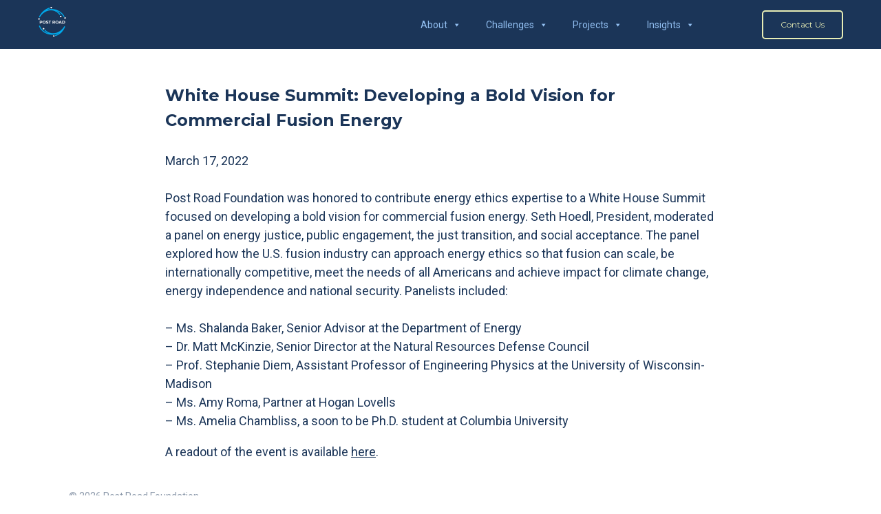

--- FILE ---
content_type: text/html; charset=UTF-8
request_url: http://postroadfoundation.org/white-house-summit-developing-a-bold-vision-for-commercial-fusion-energy/
body_size: 8693
content:
<!doctype html>
<html lang="en-US">
<head>
	<meta charset="UTF-8">
	<meta name="viewport" content="width=device-width, initial-scale=1">
	<link rel="apple-touch-icon" sizes="57x57" href="/wp-content/themes/post-road/img/ico/apple-icon-57x57.png">
<link rel="apple-touch-icon" sizes="60x60" href="/wp-content/themes/post-road/img/ico/apple-icon-60x60.png">
<link rel="apple-touch-icon" sizes="72x72" href="/wp-content/themes/post-road/img/ico/apple-icon-72x72.png">
<link rel="apple-touch-icon" sizes="76x76" href="/wp-content/themes/post-road/img/ico/apple-icon-76x76.png">
<link rel="apple-touch-icon" sizes="114x114" href="/wp-content/themes/post-road/img/ico/apple-icon-114x114.png">
<link rel="apple-touch-icon" sizes="120x120" href="/wp-content/themes/post-road/img/ico/apple-icon-120x120.png">
<link rel="apple-touch-icon" sizes="144x144" href="/wp-content/themes/post-road/img/ico/apple-icon-144x144.png">
<link rel="apple-touch-icon" sizes="152x152" href="/wp-content/themes/post-road/img/ico/apple-icon-152x152.png">
<link rel="apple-touch-icon" sizes="180x180" href="/wp-content/themes/post-road/img/ico/apple-icon-180x180.png">
<link rel="icon" type="image/png" sizes="192x192"  href="/wp-content/themes/post-road/img/ico/android-icon-192x192.png">
<link rel="icon" type="image/png" sizes="32x32" href="/wp-content/themes/post-road/img/ico/favicon-32x32.png">
<link rel="icon" type="image/png" sizes="96x96" href="/wp-content/themes/post-road/img/ico/favicon-96x96.png">
<link rel="icon" type="image/png" sizes="16x16" href="/wp-content/themes/post-road/img/ico/favicon-16x16.png">
<meta name="msapplication-TileColor" content="#ffffff">
<meta name="msapplication-TileImage" content="/wp-content/themes/post-road/img/ico/ms-icon-144x144.png">
<meta name="theme-color" content="#ffffff">
	<link rel="profile" href="https://gmpg.org/xfn/11">
	<link href="https://fonts.googleapis.com/css2?family=Montserrat:wght@300;400;500;600;700&family=Roboto:wght@400;500&display=swap" rel="stylesheet">
	<title>White House Summit: Developing a Bold Vision for Commercial Fusion Energy &#8211; Post Road Foundation</title>
<meta name='robots' content='max-image-preview:large' />
<link rel="alternate" type="application/rss+xml" title="Post Road Foundation &raquo; Feed" href="http://postroadfoundation.org/feed/" />
<link rel="alternate" type="application/rss+xml" title="Post Road Foundation &raquo; Comments Feed" href="http://postroadfoundation.org/comments/feed/" />
<script>
window._wpemojiSettings = {"baseUrl":"https:\/\/s.w.org\/images\/core\/emoji\/14.0.0\/72x72\/","ext":".png","svgUrl":"https:\/\/s.w.org\/images\/core\/emoji\/14.0.0\/svg\/","svgExt":".svg","source":{"concatemoji":"http:\/\/postroadfoundation.org\/wp-includes\/js\/wp-emoji-release.min.js?ver=6.2.8"}};
/*! This file is auto-generated */
!function(e,a,t){var n,r,o,i=a.createElement("canvas"),p=i.getContext&&i.getContext("2d");function s(e,t){p.clearRect(0,0,i.width,i.height),p.fillText(e,0,0);e=i.toDataURL();return p.clearRect(0,0,i.width,i.height),p.fillText(t,0,0),e===i.toDataURL()}function c(e){var t=a.createElement("script");t.src=e,t.defer=t.type="text/javascript",a.getElementsByTagName("head")[0].appendChild(t)}for(o=Array("flag","emoji"),t.supports={everything:!0,everythingExceptFlag:!0},r=0;r<o.length;r++)t.supports[o[r]]=function(e){if(p&&p.fillText)switch(p.textBaseline="top",p.font="600 32px Arial",e){case"flag":return s("\ud83c\udff3\ufe0f\u200d\u26a7\ufe0f","\ud83c\udff3\ufe0f\u200b\u26a7\ufe0f")?!1:!s("\ud83c\uddfa\ud83c\uddf3","\ud83c\uddfa\u200b\ud83c\uddf3")&&!s("\ud83c\udff4\udb40\udc67\udb40\udc62\udb40\udc65\udb40\udc6e\udb40\udc67\udb40\udc7f","\ud83c\udff4\u200b\udb40\udc67\u200b\udb40\udc62\u200b\udb40\udc65\u200b\udb40\udc6e\u200b\udb40\udc67\u200b\udb40\udc7f");case"emoji":return!s("\ud83e\udef1\ud83c\udffb\u200d\ud83e\udef2\ud83c\udfff","\ud83e\udef1\ud83c\udffb\u200b\ud83e\udef2\ud83c\udfff")}return!1}(o[r]),t.supports.everything=t.supports.everything&&t.supports[o[r]],"flag"!==o[r]&&(t.supports.everythingExceptFlag=t.supports.everythingExceptFlag&&t.supports[o[r]]);t.supports.everythingExceptFlag=t.supports.everythingExceptFlag&&!t.supports.flag,t.DOMReady=!1,t.readyCallback=function(){t.DOMReady=!0},t.supports.everything||(n=function(){t.readyCallback()},a.addEventListener?(a.addEventListener("DOMContentLoaded",n,!1),e.addEventListener("load",n,!1)):(e.attachEvent("onload",n),a.attachEvent("onreadystatechange",function(){"complete"===a.readyState&&t.readyCallback()})),(e=t.source||{}).concatemoji?c(e.concatemoji):e.wpemoji&&e.twemoji&&(c(e.twemoji),c(e.wpemoji)))}(window,document,window._wpemojiSettings);
</script>
<style>
img.wp-smiley,
img.emoji {
	display: inline !important;
	border: none !important;
	box-shadow: none !important;
	height: 1em !important;
	width: 1em !important;
	margin: 0 0.07em !important;
	vertical-align: -0.1em !important;
	background: none !important;
	padding: 0 !important;
}
</style>
	<link rel='stylesheet' id='wp-block-library-css' href='http://postroadfoundation.org/wp-includes/css/dist/block-library/style.min.css?ver=6.2.8' media='all' />
<link rel='stylesheet' id='classic-theme-styles-css' href='http://postroadfoundation.org/wp-includes/css/classic-themes.min.css?ver=6.2.8' media='all' />
<style id='global-styles-inline-css'>
body{--wp--preset--color--black: #000000;--wp--preset--color--cyan-bluish-gray: #abb8c3;--wp--preset--color--white: #ffffff;--wp--preset--color--pale-pink: #f78da7;--wp--preset--color--vivid-red: #cf2e2e;--wp--preset--color--luminous-vivid-orange: #ff6900;--wp--preset--color--luminous-vivid-amber: #fcb900;--wp--preset--color--light-green-cyan: #7bdcb5;--wp--preset--color--vivid-green-cyan: #00d084;--wp--preset--color--pale-cyan-blue: #8ed1fc;--wp--preset--color--vivid-cyan-blue: #0693e3;--wp--preset--color--vivid-purple: #9b51e0;--wp--preset--gradient--vivid-cyan-blue-to-vivid-purple: linear-gradient(135deg,rgba(6,147,227,1) 0%,rgb(155,81,224) 100%);--wp--preset--gradient--light-green-cyan-to-vivid-green-cyan: linear-gradient(135deg,rgb(122,220,180) 0%,rgb(0,208,130) 100%);--wp--preset--gradient--luminous-vivid-amber-to-luminous-vivid-orange: linear-gradient(135deg,rgba(252,185,0,1) 0%,rgba(255,105,0,1) 100%);--wp--preset--gradient--luminous-vivid-orange-to-vivid-red: linear-gradient(135deg,rgba(255,105,0,1) 0%,rgb(207,46,46) 100%);--wp--preset--gradient--very-light-gray-to-cyan-bluish-gray: linear-gradient(135deg,rgb(238,238,238) 0%,rgb(169,184,195) 100%);--wp--preset--gradient--cool-to-warm-spectrum: linear-gradient(135deg,rgb(74,234,220) 0%,rgb(151,120,209) 20%,rgb(207,42,186) 40%,rgb(238,44,130) 60%,rgb(251,105,98) 80%,rgb(254,248,76) 100%);--wp--preset--gradient--blush-light-purple: linear-gradient(135deg,rgb(255,206,236) 0%,rgb(152,150,240) 100%);--wp--preset--gradient--blush-bordeaux: linear-gradient(135deg,rgb(254,205,165) 0%,rgb(254,45,45) 50%,rgb(107,0,62) 100%);--wp--preset--gradient--luminous-dusk: linear-gradient(135deg,rgb(255,203,112) 0%,rgb(199,81,192) 50%,rgb(65,88,208) 100%);--wp--preset--gradient--pale-ocean: linear-gradient(135deg,rgb(255,245,203) 0%,rgb(182,227,212) 50%,rgb(51,167,181) 100%);--wp--preset--gradient--electric-grass: linear-gradient(135deg,rgb(202,248,128) 0%,rgb(113,206,126) 100%);--wp--preset--gradient--midnight: linear-gradient(135deg,rgb(2,3,129) 0%,rgb(40,116,252) 100%);--wp--preset--duotone--dark-grayscale: url('#wp-duotone-dark-grayscale');--wp--preset--duotone--grayscale: url('#wp-duotone-grayscale');--wp--preset--duotone--purple-yellow: url('#wp-duotone-purple-yellow');--wp--preset--duotone--blue-red: url('#wp-duotone-blue-red');--wp--preset--duotone--midnight: url('#wp-duotone-midnight');--wp--preset--duotone--magenta-yellow: url('#wp-duotone-magenta-yellow');--wp--preset--duotone--purple-green: url('#wp-duotone-purple-green');--wp--preset--duotone--blue-orange: url('#wp-duotone-blue-orange');--wp--preset--font-size--small: 13px;--wp--preset--font-size--medium: 20px;--wp--preset--font-size--large: 36px;--wp--preset--font-size--x-large: 42px;--wp--preset--spacing--20: 0.44rem;--wp--preset--spacing--30: 0.67rem;--wp--preset--spacing--40: 1rem;--wp--preset--spacing--50: 1.5rem;--wp--preset--spacing--60: 2.25rem;--wp--preset--spacing--70: 3.38rem;--wp--preset--spacing--80: 5.06rem;--wp--preset--shadow--natural: 6px 6px 9px rgba(0, 0, 0, 0.2);--wp--preset--shadow--deep: 12px 12px 50px rgba(0, 0, 0, 0.4);--wp--preset--shadow--sharp: 6px 6px 0px rgba(0, 0, 0, 0.2);--wp--preset--shadow--outlined: 6px 6px 0px -3px rgba(255, 255, 255, 1), 6px 6px rgba(0, 0, 0, 1);--wp--preset--shadow--crisp: 6px 6px 0px rgba(0, 0, 0, 1);}:where(.is-layout-flex){gap: 0.5em;}body .is-layout-flow > .alignleft{float: left;margin-inline-start: 0;margin-inline-end: 2em;}body .is-layout-flow > .alignright{float: right;margin-inline-start: 2em;margin-inline-end: 0;}body .is-layout-flow > .aligncenter{margin-left: auto !important;margin-right: auto !important;}body .is-layout-constrained > .alignleft{float: left;margin-inline-start: 0;margin-inline-end: 2em;}body .is-layout-constrained > .alignright{float: right;margin-inline-start: 2em;margin-inline-end: 0;}body .is-layout-constrained > .aligncenter{margin-left: auto !important;margin-right: auto !important;}body .is-layout-constrained > :where(:not(.alignleft):not(.alignright):not(.alignfull)){max-width: var(--wp--style--global--content-size);margin-left: auto !important;margin-right: auto !important;}body .is-layout-constrained > .alignwide{max-width: var(--wp--style--global--wide-size);}body .is-layout-flex{display: flex;}body .is-layout-flex{flex-wrap: wrap;align-items: center;}body .is-layout-flex > *{margin: 0;}:where(.wp-block-columns.is-layout-flex){gap: 2em;}.has-black-color{color: var(--wp--preset--color--black) !important;}.has-cyan-bluish-gray-color{color: var(--wp--preset--color--cyan-bluish-gray) !important;}.has-white-color{color: var(--wp--preset--color--white) !important;}.has-pale-pink-color{color: var(--wp--preset--color--pale-pink) !important;}.has-vivid-red-color{color: var(--wp--preset--color--vivid-red) !important;}.has-luminous-vivid-orange-color{color: var(--wp--preset--color--luminous-vivid-orange) !important;}.has-luminous-vivid-amber-color{color: var(--wp--preset--color--luminous-vivid-amber) !important;}.has-light-green-cyan-color{color: var(--wp--preset--color--light-green-cyan) !important;}.has-vivid-green-cyan-color{color: var(--wp--preset--color--vivid-green-cyan) !important;}.has-pale-cyan-blue-color{color: var(--wp--preset--color--pale-cyan-blue) !important;}.has-vivid-cyan-blue-color{color: var(--wp--preset--color--vivid-cyan-blue) !important;}.has-vivid-purple-color{color: var(--wp--preset--color--vivid-purple) !important;}.has-black-background-color{background-color: var(--wp--preset--color--black) !important;}.has-cyan-bluish-gray-background-color{background-color: var(--wp--preset--color--cyan-bluish-gray) !important;}.has-white-background-color{background-color: var(--wp--preset--color--white) !important;}.has-pale-pink-background-color{background-color: var(--wp--preset--color--pale-pink) !important;}.has-vivid-red-background-color{background-color: var(--wp--preset--color--vivid-red) !important;}.has-luminous-vivid-orange-background-color{background-color: var(--wp--preset--color--luminous-vivid-orange) !important;}.has-luminous-vivid-amber-background-color{background-color: var(--wp--preset--color--luminous-vivid-amber) !important;}.has-light-green-cyan-background-color{background-color: var(--wp--preset--color--light-green-cyan) !important;}.has-vivid-green-cyan-background-color{background-color: var(--wp--preset--color--vivid-green-cyan) !important;}.has-pale-cyan-blue-background-color{background-color: var(--wp--preset--color--pale-cyan-blue) !important;}.has-vivid-cyan-blue-background-color{background-color: var(--wp--preset--color--vivid-cyan-blue) !important;}.has-vivid-purple-background-color{background-color: var(--wp--preset--color--vivid-purple) !important;}.has-black-border-color{border-color: var(--wp--preset--color--black) !important;}.has-cyan-bluish-gray-border-color{border-color: var(--wp--preset--color--cyan-bluish-gray) !important;}.has-white-border-color{border-color: var(--wp--preset--color--white) !important;}.has-pale-pink-border-color{border-color: var(--wp--preset--color--pale-pink) !important;}.has-vivid-red-border-color{border-color: var(--wp--preset--color--vivid-red) !important;}.has-luminous-vivid-orange-border-color{border-color: var(--wp--preset--color--luminous-vivid-orange) !important;}.has-luminous-vivid-amber-border-color{border-color: var(--wp--preset--color--luminous-vivid-amber) !important;}.has-light-green-cyan-border-color{border-color: var(--wp--preset--color--light-green-cyan) !important;}.has-vivid-green-cyan-border-color{border-color: var(--wp--preset--color--vivid-green-cyan) !important;}.has-pale-cyan-blue-border-color{border-color: var(--wp--preset--color--pale-cyan-blue) !important;}.has-vivid-cyan-blue-border-color{border-color: var(--wp--preset--color--vivid-cyan-blue) !important;}.has-vivid-purple-border-color{border-color: var(--wp--preset--color--vivid-purple) !important;}.has-vivid-cyan-blue-to-vivid-purple-gradient-background{background: var(--wp--preset--gradient--vivid-cyan-blue-to-vivid-purple) !important;}.has-light-green-cyan-to-vivid-green-cyan-gradient-background{background: var(--wp--preset--gradient--light-green-cyan-to-vivid-green-cyan) !important;}.has-luminous-vivid-amber-to-luminous-vivid-orange-gradient-background{background: var(--wp--preset--gradient--luminous-vivid-amber-to-luminous-vivid-orange) !important;}.has-luminous-vivid-orange-to-vivid-red-gradient-background{background: var(--wp--preset--gradient--luminous-vivid-orange-to-vivid-red) !important;}.has-very-light-gray-to-cyan-bluish-gray-gradient-background{background: var(--wp--preset--gradient--very-light-gray-to-cyan-bluish-gray) !important;}.has-cool-to-warm-spectrum-gradient-background{background: var(--wp--preset--gradient--cool-to-warm-spectrum) !important;}.has-blush-light-purple-gradient-background{background: var(--wp--preset--gradient--blush-light-purple) !important;}.has-blush-bordeaux-gradient-background{background: var(--wp--preset--gradient--blush-bordeaux) !important;}.has-luminous-dusk-gradient-background{background: var(--wp--preset--gradient--luminous-dusk) !important;}.has-pale-ocean-gradient-background{background: var(--wp--preset--gradient--pale-ocean) !important;}.has-electric-grass-gradient-background{background: var(--wp--preset--gradient--electric-grass) !important;}.has-midnight-gradient-background{background: var(--wp--preset--gradient--midnight) !important;}.has-small-font-size{font-size: var(--wp--preset--font-size--small) !important;}.has-medium-font-size{font-size: var(--wp--preset--font-size--medium) !important;}.has-large-font-size{font-size: var(--wp--preset--font-size--large) !important;}.has-x-large-font-size{font-size: var(--wp--preset--font-size--x-large) !important;}
.wp-block-navigation a:where(:not(.wp-element-button)){color: inherit;}
:where(.wp-block-columns.is-layout-flex){gap: 2em;}
.wp-block-pullquote{font-size: 1.5em;line-height: 1.6;}
</style>
<link rel='stylesheet' id='contact-form-7-css' href='http://postroadfoundation.org/wp-content/plugins/contact-form-7/includes/css/styles.css?ver=5.7.7' media='all' />
<link rel='stylesheet' id='megamenu-css' href='http://postroadfoundation.org/wp-content/uploads/maxmegamenu/style.css?ver=ff2f32' media='all' />
<link rel='stylesheet' id='dashicons-css' href='http://postroadfoundation.org/wp-includes/css/dashicons.min.css?ver=6.2.8' media='all' />
<link rel='stylesheet' id='post-road-style-css' href='http://postroadfoundation.org/wp-content/themes/post-road/style.css?ver=1.0.0' media='all' />
<script src='http://postroadfoundation.org/wp-includes/js/jquery/jquery.min.js?ver=3.6.4' id='jquery-core-js'></script>
<script src='http://postroadfoundation.org/wp-includes/js/jquery/jquery-migrate.min.js?ver=3.4.0' id='jquery-migrate-js'></script>
<link rel="https://api.w.org/" href="http://postroadfoundation.org/wp-json/" /><link rel="alternate" type="application/json" href="http://postroadfoundation.org/wp-json/wp/v2/posts/1940" /><link rel="EditURI" type="application/rsd+xml" title="RSD" href="http://postroadfoundation.org/xmlrpc.php?rsd" />
<link rel="wlwmanifest" type="application/wlwmanifest+xml" href="http://postroadfoundation.org/wp-includes/wlwmanifest.xml" />
<meta name="generator" content="WordPress 6.2.8" />
<link rel="canonical" href="http://postroadfoundation.org/white-house-summit-developing-a-bold-vision-for-commercial-fusion-energy/" />
<link rel='shortlink' href='http://postroadfoundation.org/?p=1940' />
<link rel="alternate" type="application/json+oembed" href="http://postroadfoundation.org/wp-json/oembed/1.0/embed?url=http%3A%2F%2Fpostroadfoundation.org%2Fwhite-house-summit-developing-a-bold-vision-for-commercial-fusion-energy%2F" />
<link rel="alternate" type="text/xml+oembed" href="http://postroadfoundation.org/wp-json/oembed/1.0/embed?url=http%3A%2F%2Fpostroadfoundation.org%2Fwhite-house-summit-developing-a-bold-vision-for-commercial-fusion-energy%2F&#038;format=xml" />
<style>.recentcomments a{display:inline !important;padding:0 !important;margin:0 !important;}</style><link rel="icon" href="http://postroadfoundation.org/wp-content/uploads/2022/03/cropped-apple-icon-32x32.png" sizes="32x32" />
<link rel="icon" href="http://postroadfoundation.org/wp-content/uploads/2022/03/cropped-apple-icon-192x192.png" sizes="192x192" />
<link rel="apple-touch-icon" href="http://postroadfoundation.org/wp-content/uploads/2022/03/cropped-apple-icon-180x180.png" />
<meta name="msapplication-TileImage" content="http://postroadfoundation.org/wp-content/uploads/2022/03/cropped-apple-icon-270x270.png" />
		<style id="wp-custom-css">
			#mega-menu-wrap-menu-1 #mega-menu-menu-1 > li.mega-menu-item {
	margin:0 18px;
}
#mega-menu-wrap-menu-1 #mega-menu-menu-1 > li.mega-menu-item > a.mega-menu-link {
	padding:0;
	color:#92bff1;
}
#mega-menu-wrap-menu-1 #mega-menu-menu-1 > li.mega-menu-item.mega-current-menu-ancestor > a.mega-menu-link {
	color:#92bff1;
}
#mega-menu-wrap-menu-1 #mega-menu-menu-1 > li.mega-menu-item.mega-current-menu-item > a.mega-menu-link {
	 background: transparent;
		color:#92bff1;
}
#mega-menu-wrap-menu-1 #mega-menu-menu-1 > li.mega-menu-flyout ul.mega-sub-menu li.mega-menu-item a.mega-menu-link, #mega-menu-wrap-menu-1 #mega-menu-menu-1 > li.mega-menu-flyout ul.mega-sub-menu li.mega-menu-item a.mega-menu-link:hover, #mega-menu-wrap-menu-1 #mega-menu-menu-1 > li.mega-menu-flyout ul.mega-sub-menu li.mega-menu-item a.mega-menu-link:focus {
	 background: #1b3558;
	    color: #92bff1;
}
#mega-menu-wrap-menu-1, #mega-menu-wrap-menu-1 #mega-menu-menu-1, #mega-menu-wrap-menu-1 #mega-menu-menu-1 ul.mega-sub-menu, #mega-menu-wrap-menu-1 #mega-menu-menu-1 li.mega-menu-item, #mega-menu-wrap-menu-1 #mega-menu-menu-1 li.mega-menu-row, #mega-menu-wrap-menu-1 #mega-menu-menu-1 li.mega-menu-column, #mega-menu-wrap-menu-1 #mega-menu-menu-1 a.mega-menu-link, #mega-menu-wrap-menu-1 #mega-menu-menu-1 span.mega-menu-badge {
	border:0;
	border-color:#1b3558;
}
body.page-id-1375  {
	overflow-x:visible;
}
.homepage_fg {
	height:100%;
}
.page-id-1375 .homepage_fg, .page-id-1531 .homepage_fg {
	height:100%;
}
.page-id-1375 .container_sm {
	max-width:100%;
}
.page-id-1375 .wp-block-column:first-of-type {
	flex-basis:20%!important;
}
.page-id-1375 .wp-block-column:last-of-type {
	flex-basis:80%!important;
}
.page-id-1375 .wp-block-column a {
	font-size:18px;
}
.teampage .row_item {
	text-align:center;
}
.teampage .item-1-2 {
    width: 33%;
    min-width: 240px;
}
.page-template-page-team .row {
	justify-content:center;
}
.team_photo img {
	width:100%;
	height:100%;
	display:block;
	    object-fit: cover;
}
.team_photo {
	max-width:180px;
	height:180px;
	    margin: 0 auto 15px;
}
.team_name h2 a{
font-weight: 500;
font-size: 24px;
line-height: 1.4;
text-align: center;
color: #1B3558;
}
.team_position {
font-style: italic;
font-weight: normal;
font-size: 20px;
line-height: 1.4;
text-align: center;
color: #6FA0E9;
	margin-top:5px;
}
.team_participant {
    max-width: 480px;
    margin: 0 auto 30px;
}
.team_info {
	display:none;
}
.categorypage_body article {
	display:grid;
	grid-template-columns:1fr 4fr;
}
.article-date p {
	margin-top:0;
}
.categorypage_body a.wp-block-button__link {
	color:#fff;
	text-decoration:none;
}
.header_nav {
	margin-left:auto;
}
.header_action {
	margin-left:80px;
}
.home .homepage_head h1 {
font-family: Montserrat;
font-style: normal;
font-weight: normal;
font-size: 42px;
line-height: 1.3;
display: flex;
align-items: center;
letter-spacing: 0.02em;
color: #1B3558;
}
.homepage_fg .subtitle {
	margin-top:0;
}
.homepage_fg .subtitle p {
	font-family: Roboto;
font-style: normal;
font-weight: normal;
font-size: 22px;
line-height: 1.5;
text-align: center;
color: #1B3558;
}
.homepage .bg {
	background-position: center center;
}
.homepage_image {
	width:125px;
}
.homepage_image img {
	width:125px;
}
.copy {
	text-align:left;
}
.copy span {
	margin-left:100px;
}
.page-id-1503 .aboutpage_content {
	background-color:rgba(255,255,255,0);
	margin-top:40px;
}
.page-id-1503 .wp-block-columns {
	margin-bottom: 0;
}
.page-id-1531 .aboutpage_content, .page-id-1549 .aboutpage_content, .page-id-1562 .aboutpage_content{
	background-color:rgba(255,255,255,1);
}
.page-id-1531 .container_sm, .page-id-1549 .container_sm, .page-id-1562 .container_sm, .page-id-1503 .container_sm{
	max-width:100%;
}
.page-id-1549 .wp-block-image img, .page-id-1562 .wp-block-image img {
	object-fit:contain;
}
.page-id-1531 .wp-block-image figcaption {
font-family: Manrope;
font-style: normal;
font-weight: 600;
font-size: 9px;
line-height: 1.44;
text-align: right;
color: #A2AAB7;
}
.page-id-1531 .wp-block-image img {
	object-fit: contain;
	height:auto;
}
.page-id-1531 .wp-block-column:first-child {
	width:37%;
}
.page-id-1531 .wp-block-column:nth-child(2) {
	width:26%;
}
.page-id-1531 .wp-block-column:last-child {
	width:37%;
}
.home .homepage-wrap {
	/*background:#fff;*/
	max-width:530px;
	width:100%;
  padding: 15px;
 /* background: url(/wp-content/uploads/2022/03/striped.png);*/
	background-repeat:no-repeat;
}
.home .container {
	display:flex;
}
.home .header .container {
	display:block;
}
.title_light h1, .head h1 {
	 color: var(--head-color); 
	}
.lg-visible {
	display:none;
}
.md-visible {
	display:none;
}
.page-id-1531 .head h1 {
	margin-top:40px;
}
@media(min-width:1439px) {
	.home .header .container {
		max-width:90%;
	}
	.lg-visible {
		display:flex;
	}
	.page-id-1549 .wp-block-image {
    margin-bottom: 5em;
}
	.page-id-1549 .aboutpage_content {
		margin-top:60px;
	}
}
@media(max-width:1438px) {
.md-visible {
	display:flex;
	align-items: center;
}
	.md-visible p {
		max-width:90%;
	}
	.page-id-1531 .md-visible .wp-block-column:first-child {
		width:50%;
		padding:0 2%;
		box-sizing:border-box;
	}
		.page-id-1531 .md-visible .wp-block-column:last-child {
		width:50%;
		padding:0 2%;
		box-sizing:border-box;
	}
	.page-id-20 .page_body {
		margin-top:0;
	}
	.team_participant {
		margin-bottom:5px;
	}
	.page-id-1549 .wp-block-image {
    margin-bottom: 1em;
}
	.page-id-1549 .aboutpage_content {
		margin-top:20px;
	}
}
@media(max-width:1281px) and (min-width:981px) {
	.page-id-1531 .homepage_fg {
		height:100%;
	}
}
@media only screen and (min-width: 782px){
	.page-id-1562 .aboutpage_content .wp-block-columns {
		    align-items: center;
	}
	.page-id-1531 .wp-block-column {
	flex-basis: unset;
	}
	.page-id-1531 .wp-block-column:not(:first-child) {
		margin-left:0;
	}
}
@media(max-width:768px) {
	#mega-menu-wrap-menu-1 .mega-menu-toggle + #mega-menu-menu-1 {
		background:transparent;
	}

	.desk-contact {
		display:none;
	} 
	.header_container {
		justify-content:space-between;
	}
	.header_action {
		margin:18px 0 0 18px;
	}
	.copy span {
		margin-left:0;
	}
	.copy {
		text-align:center;
	}
	.title_light h1, .head h1 {
    color: #00008b;
}
	.desk-image {
		display:none;
	}
	.mob-impact img {
		width:100%;
	}
	.desk-impact {
		display:none;
	}
}
@media(max-width:768px) and (min-width:413px) {
		#mega-menu-wrap-menu-1 #mega-menu-menu-1 li.mega-menu-item > ul.mega-sub-menu {
		visibility:visible;
		display:block;
	}
	#mega-menu-wrap-menu-1 #mega-menu-menu-1 li.mega-menu-item.mega-toggle-on > ul.mega-sub-menu {
		visibility:hidden;
		display:none;
	}
}
@media(max-width:767px) {
	.page-id-1531 .homepage_fg {
	height:100%;
}
	.home .homepage-wrap {
		background-image:none;
		/*background:#fff;
		border:1px dashed #4245da;*/
	}
	.page-id-1503 .aboutpage_content {
		padding-left:0;
		padding-right:0;
	}
	.page-id-1503 .wp-block-image {
		text-align:center;
	}
	.homepage_fg .subtitle p {
		font-size:14px;
	}
	.home .homepage_head h1 {
		font-size:26px;
		display: block;
	}
	.head h1 {
		margin-top:40px;
	}
	.page_container {
		padding: 0 0 50px;
	}
	.aboutpage_content {
		margin-top:0;
		padding-top:0;
	}
	.gridmodpage_bottom {
		margin-top:40px;
	}
	.page-id-1562 .homepage_fg {
		height:100%;
	}
	.contactpage .container_sm {
		margin-top:55px;
	}
	.contactpage_fg.column {
		display:block;
	}
	.page-id-187 .container_sm {
		margin-top:40px;
	}
	.page-id-1549 .wp-block-image img {
		height:160px;
	}
	.page-id-1562 .wp-block-columns, .page-id-1531 .md-visible.wp-block-columns  {
		flex-direction: column-reverse;
	}
	.page-id-1531 .md-visible .wp-block-column:first-child, .page-id-1531 .md-visible .wp-block-column:last-child {
		width:100%;
	}
}
@media(max-width:992px) {
	.teampage .item-1-3 {
		width:100%;
	}
}
@media(max-width:576px) {
	.wrapper.show {
    transform: translateX(0);
}
	.wrapper.show .header_nav {
		width:100%;
		top:63px;
		transform: translateX(0);
	}
	.wrapper.show .header_list {
		margin-top:50px;
	}
}
@media(max-width:559px) {
.page-id-1375 .wp-block-column:first-of-type {
	flex-basis:100%!important;
}
.page-id-1375 .wp-block-column:last-of-type {
	flex-basis:100%!important;
}
	.categorypage_body article {
	display:grid;
	grid-template-columns:1fr;
}
}
@media only screen and (min-width: 769px){
#mega-menu-wrap-menu-1, #mega-menu-wrap-menu-1 #mega-menu-menu-1 > li.mega-menu-item.mega-current-menu-ancestor > a.mega-menu-link {
    background: transparent;
}
	#mega-menu-wrap-menu-1 #mega-menu-menu-1 > li.mega-menu-item > a.mega-menu-link:hover {
		 background: transparent;
		color:#92bff1;
		text-decoration:none;
		   /* border-bottom: 2px solid #E7EDB5;*/
	}
	#mega-menu-wrap-menu-1 #mega-menu-menu-1 li.mega-menu-item.mega-toggle-on {
		border-bottom: 2px solid #E7EDB5;
	}
	#mega-menu-wrap-menu-1 #mega-menu-menu-1 ul.mega-sub-menu {
		top:50px;
	}
	.mob-contact {
		display:none;
	} 
	.mob-image {
		display:none;
	}
	.mob-impact {
		display:none;
	}
	.page-id-1562 .aboutpage_content .wp-block-column:first-child {
		flex-basis:50%!important;
	}
	.page-id-1562 .aboutpage_content .wp-block-column:last-child {
		flex-basis:50%!important;
	}
}		</style>
		<style type="text/css">/** Mega Menu CSS: fs **/</style>
	    <!-- Global site tag (gtag.js) - Google Analytics -->
<script async src="https://www.googletagmanager.com/gtag/js?id=G-4F5C3EE6BL"></script>
<script>
  window.dataLayer = window.dataLayer || [];
  function gtag(){dataLayer.push(arguments);}
  gtag('js', new Date());

  gtag('config', 'G-4F5C3EE6BL');
</script>
</head>

<body class="post-template-default single single-post postid-1940 single-format-standard wp-custom-logo mega-menu-menu-1">
	<div class="wrapper">

	<header class="header">
		<div class="container">
			<div class="header_container">
				<div class="header_branding">
					<a href="http://postroadfoundation.org/" class="custom-logo-link" rel="home"><img width="42" height="44" src="http://postroadfoundation.org/wp-content/uploads/2020/05/cropped-LOGO.png" class="custom-logo" alt="Post Road Foundation" decoding="async" /></a>				</div><!-- .site-branding -->
					<div class="nav_button">
						<div class="nav_icon">
							<span></span>
							<span></span>
							<span></span>
						</div>
					</div>
				<nav class="header_nav">
					<div class="header_list">
						<div id="mega-menu-wrap-menu-1" class="mega-menu-wrap"><div class="mega-menu-toggle"><div class="mega-toggle-blocks-left"><div class='mega-toggle-block mega-menu-toggle-block mega-toggle-block-1' id='mega-toggle-block-1' tabindex='0'><span class='mega-toggle-label' role='button' aria-expanded='false'><span class='mega-toggle-label-closed'>MENU</span><span class='mega-toggle-label-open'>MENU</span></span></div></div><div class="mega-toggle-blocks-center"></div><div class="mega-toggle-blocks-right"><div class='mega-toggle-block mega-menu-toggle-animated-block mega-toggle-block-2' id='mega-toggle-block-2'><button aria-label="Toggle Menu" class="mega-toggle-animated mega-toggle-animated-slider" type="button" aria-expanded="false">
                  <span class="mega-toggle-animated-box">
                    <span class="mega-toggle-animated-inner"></span>
                  </span>
                </button></div></div></div><ul id="mega-menu-menu-1" class="mega-menu max-mega-menu mega-menu-horizontal mega-no-js" data-event="hover_intent" data-effect="fade_up" data-effect-speed="200" data-effect-mobile="slide" data-effect-speed-mobile="200" data-mobile-force-width="false" data-second-click="go" data-document-click="collapse" data-vertical-behaviour="standard" data-breakpoint="768" data-unbind="true" data-mobile-state="collapse_all" data-hover-intent-timeout="300" data-hover-intent-interval="100"><li class='mega-menu-item mega-menu-item-type-custom mega-menu-item-object-custom mega-menu-item-has-children mega-align-bottom-left mega-menu-flyout mega-menu-item-1451' id='mega-menu-item-1451'><a class="mega-menu-link" href="#" aria-haspopup="true" aria-expanded="false" tabindex="0">About<span class="mega-indicator"></span></a>
<ul class="mega-sub-menu">
<li class='mega-menu-item mega-menu-item-type-post_type mega-menu-item-object-page mega-menu-item-193' id='mega-menu-item-193'><a class="mega-menu-link" href="http://postroadfoundation.org/about-us/">About</a></li><li class='mega-menu-item mega-menu-item-type-post_type mega-menu-item-object-page mega-menu-item-5361' id='mega-menu-item-5361'><a class="mega-menu-link" href="http://postroadfoundation.org/multi-dimensional-impact-2/">Impact</a></li><li class='mega-menu-item mega-menu-item-type-post_type mega-menu-item-object-page mega-menu-item-31' id='mega-menu-item-31'><a class="mega-menu-link" href="http://postroadfoundation.org/team/">Team</a></li></ul>
</li><li class='mega-menu-item mega-menu-item-type-custom mega-menu-item-object-custom mega-menu-item-has-children mega-align-bottom-left mega-menu-flyout mega-menu-item-1453' id='mega-menu-item-1453'><a class="mega-menu-link" href="#" aria-haspopup="true" aria-expanded="false" tabindex="0">Challenges<span class="mega-indicator"></span></a>
<ul class="mega-sub-menu">
<li class='mega-menu-item mega-menu-item-type-post_type mega-menu-item-object-page mega-menu-item-1583' id='mega-menu-item-1583'><a class="mega-menu-link" href="http://postroadfoundation.org/digital-divide/">Digital Divide</a></li><li class='mega-menu-item mega-menu-item-type-post_type mega-menu-item-object-page mega-menu-item-1576' id='mega-menu-item-1576'><a class="mega-menu-link" href="http://postroadfoundation.org/community-engagement/">Community Engagement</a></li><li class='mega-menu-item mega-menu-item-type-post_type mega-menu-item-object-page mega-menu-item-29' id='mega-menu-item-29'><a class="mega-menu-link" href="http://postroadfoundation.org/electric-grid-modernization/">Grid Modernization</a></li></ul>
</li><li class='mega-menu-item mega-menu-item-type-custom mega-menu-item-object-custom mega-menu-item-has-children mega-align-bottom-left mega-menu-flyout mega-menu-item-1455' id='mega-menu-item-1455'><a class="mega-menu-link" href="#" aria-haspopup="true" aria-expanded="false" tabindex="0">Projects<span class="mega-indicator"></span></a>
<ul class="mega-sub-menu">
<li class='mega-menu-item mega-menu-item-type-post_type mega-menu-item-object-page mega-menu-item-198' id='mega-menu-item-198'><a class="mega-menu-link" href="http://postroadfoundation.org/broadband-projects/">Expanding Broadband Access</a></li><li class='mega-menu-item mega-menu-item-type-post_type mega-menu-item-object-page mega-menu-item-1577' id='mega-menu-item-1577'><a class="mega-menu-link" href="http://postroadfoundation.org/der-coordination/">DER Coordination</a></li></ul>
</li><li class='mega-menu-item mega-menu-item-type-custom mega-menu-item-object-custom mega-menu-item-has-children mega-align-bottom-left mega-menu-flyout mega-menu-item-1436' id='mega-menu-item-1436'><a class="mega-menu-link" href="#" aria-haspopup="true" aria-expanded="false" tabindex="0">Insights<span class="mega-indicator"></span></a>
<ul class="mega-sub-menu">
<li class='mega-menu-item mega-menu-item-type-taxonomy mega-menu-item-object-category mega-current-post-ancestor mega-current-menu-parent mega-current-post-parent mega-menu-item-1438' id='mega-menu-item-1438'><a class="mega-menu-link" href="http://postroadfoundation.org/category/news/">News</a></li><li class='mega-menu-item mega-menu-item-type-taxonomy mega-menu-item-object-category mega-menu-item-1437' id='mega-menu-item-1437'><a class="mega-menu-link" href="http://postroadfoundation.org/category/research/">Research</a></li></ul>
</li></ul></div>						<div class="header_action mob-contact">
					<a href="/contact-us" class="btn btn_primary">Contact Us</a>
				</div>
					</div>
				</nav><!-- #site-navigation -->
				<div class="header_action desk-contact">
					<a href="/contact-us" class="btn btn_primary">Contact Us</a>
				</div>
			</div>
		</div>
	</header><!-- #masthead -->
<div class="content categorypage">
	<div class="container">
		<div class="page_container">
			<div class="container_sm">
				<div class="categorypage_container">
										
					
<article id="post-1940" class="post-1940 post type-post status-publish format-standard hentry category-news">
	<header class="entry-header">
		<h1 class="entry-title">White House Summit: Developing a Bold Vision for Commercial Fusion Energy</h1>	</header><!-- .entry-header -->

	  <!--  -->

	<div class="entry-content">


		<div class="article-date"><p></p>
			
			<p>March 17, 2022</p></div>
		
<p>Post Road Foundation was honored to contribute energy ethics expertise to a White House Summit focused on developing a bold vision for commercial fusion energy.  Seth Hoedl, President, moderated a panel on energy justice, public engagement, the just transition, and social acceptance. The panel explored how the U.S. fusion industry can approach energy ethics so that fusion can scale, be internationally competitive, meet the needs of all Americans and achieve impact for climate change, energy independence and national security.  Panelists included:</p>



<div class="wp-block-group is-layout-flow"><div class="wp-block-group__inner-container">
<div class="wp-block-group is-layout-flow"><div class="wp-block-group__inner-container">
<div class="wp-block-group is-layout-flow"><div class="wp-block-group__inner-container">
<ul><li>&#8211; Ms. Shalanda Baker, Senior Advisor at the Department of Energy</li><li>&#8211; Dr. Matt McKinzie, Senior Director at the Natural Resources Defense Council</li><li>&#8211; Prof. Stephanie Diem, Assistant Professor of Engineering Physics at the University of Wisconsin-Madison</li><li>&#8211; Ms. Amy Roma, Partner at Hogan Lovells</li><li>&#8211; Ms. Amelia Chambliss, a soon to be Ph.D. student at Columbia University</li></ul>
</div></div>
</div></div>
</div></div>



<p>A readout of the event is available <a href="https://www.whitehouse.gov/ostp/news-updates/2022/04/19/readout-of-the-white-house-summit-on-developing-a-bold-decadal-vision-for-commercial-fusion-energy/">here</a>. </p>
	</div><!-- .entry-content -->

</article><!-- #post-1940 -->
					


				</div>
			</div>
		</div>
	</div>
</div>


	<footer class="footer">
		<div class="copy">
			<span>&copy; 2026 Post Road Foundation</span>
		</div><!-- .copy -->
	</footer><!-- #colophon -->
</div><!-- .wrapper -->

<script src='http://postroadfoundation.org/wp-content/plugins/contact-form-7/includes/swv/js/index.js?ver=5.7.7' id='swv-js'></script>
<script id='contact-form-7-js-extra'>
var wpcf7 = {"api":{"root":"http:\/\/postroadfoundation.org\/wp-json\/","namespace":"contact-form-7\/v1"}};
</script>
<script src='http://postroadfoundation.org/wp-content/plugins/contact-form-7/includes/js/index.js?ver=5.7.7' id='contact-form-7-js'></script>
<script src='http://postroadfoundation.org/wp-content/themes/post-road/js/scripts.js' id='main-scripts-js'></script>
<script src='https://www.google.com/recaptcha/api.js?render=6Le4tukeAAAAADDlDIT5ucvqQJcaMA_8quGzMrw5&#038;ver=3.0' id='google-recaptcha-js'></script>
<script src='http://postroadfoundation.org/wp-includes/js/dist/vendor/wp-polyfill-inert.min.js?ver=3.1.2' id='wp-polyfill-inert-js'></script>
<script src='http://postroadfoundation.org/wp-includes/js/dist/vendor/regenerator-runtime.min.js?ver=0.13.11' id='regenerator-runtime-js'></script>
<script src='http://postroadfoundation.org/wp-includes/js/dist/vendor/wp-polyfill.min.js?ver=3.15.0' id='wp-polyfill-js'></script>
<script id='wpcf7-recaptcha-js-extra'>
var wpcf7_recaptcha = {"sitekey":"6Le4tukeAAAAADDlDIT5ucvqQJcaMA_8quGzMrw5","actions":{"homepage":"homepage","contactform":"contactform"}};
</script>
<script src='http://postroadfoundation.org/wp-content/plugins/contact-form-7/modules/recaptcha/index.js?ver=5.7.7' id='wpcf7-recaptcha-js'></script>
<script src='http://postroadfoundation.org/wp-includes/js/hoverIntent.min.js?ver=1.10.2' id='hoverIntent-js'></script>
<script id='megamenu-js-extra'>
var megamenu = {"timeout":"300","interval":"100"};
</script>
<script src='http://postroadfoundation.org/wp-content/plugins/megamenu/js/maxmegamenu.js?ver=3.2.2' id='megamenu-js'></script>
</body>
</html>


--- FILE ---
content_type: text/html; charset=utf-8
request_url: https://www.google.com/recaptcha/api2/anchor?ar=1&k=6Le4tukeAAAAADDlDIT5ucvqQJcaMA_8quGzMrw5&co=aHR0cDovL3Bvc3Ryb2FkZm91bmRhdGlvbi5vcmc6ODA.&hl=en&v=N67nZn4AqZkNcbeMu4prBgzg&size=invisible&anchor-ms=20000&execute-ms=30000&cb=ougum7wgm23f
body_size: 48894
content:
<!DOCTYPE HTML><html dir="ltr" lang="en"><head><meta http-equiv="Content-Type" content="text/html; charset=UTF-8">
<meta http-equiv="X-UA-Compatible" content="IE=edge">
<title>reCAPTCHA</title>
<style type="text/css">
/* cyrillic-ext */
@font-face {
  font-family: 'Roboto';
  font-style: normal;
  font-weight: 400;
  font-stretch: 100%;
  src: url(//fonts.gstatic.com/s/roboto/v48/KFO7CnqEu92Fr1ME7kSn66aGLdTylUAMa3GUBHMdazTgWw.woff2) format('woff2');
  unicode-range: U+0460-052F, U+1C80-1C8A, U+20B4, U+2DE0-2DFF, U+A640-A69F, U+FE2E-FE2F;
}
/* cyrillic */
@font-face {
  font-family: 'Roboto';
  font-style: normal;
  font-weight: 400;
  font-stretch: 100%;
  src: url(//fonts.gstatic.com/s/roboto/v48/KFO7CnqEu92Fr1ME7kSn66aGLdTylUAMa3iUBHMdazTgWw.woff2) format('woff2');
  unicode-range: U+0301, U+0400-045F, U+0490-0491, U+04B0-04B1, U+2116;
}
/* greek-ext */
@font-face {
  font-family: 'Roboto';
  font-style: normal;
  font-weight: 400;
  font-stretch: 100%;
  src: url(//fonts.gstatic.com/s/roboto/v48/KFO7CnqEu92Fr1ME7kSn66aGLdTylUAMa3CUBHMdazTgWw.woff2) format('woff2');
  unicode-range: U+1F00-1FFF;
}
/* greek */
@font-face {
  font-family: 'Roboto';
  font-style: normal;
  font-weight: 400;
  font-stretch: 100%;
  src: url(//fonts.gstatic.com/s/roboto/v48/KFO7CnqEu92Fr1ME7kSn66aGLdTylUAMa3-UBHMdazTgWw.woff2) format('woff2');
  unicode-range: U+0370-0377, U+037A-037F, U+0384-038A, U+038C, U+038E-03A1, U+03A3-03FF;
}
/* math */
@font-face {
  font-family: 'Roboto';
  font-style: normal;
  font-weight: 400;
  font-stretch: 100%;
  src: url(//fonts.gstatic.com/s/roboto/v48/KFO7CnqEu92Fr1ME7kSn66aGLdTylUAMawCUBHMdazTgWw.woff2) format('woff2');
  unicode-range: U+0302-0303, U+0305, U+0307-0308, U+0310, U+0312, U+0315, U+031A, U+0326-0327, U+032C, U+032F-0330, U+0332-0333, U+0338, U+033A, U+0346, U+034D, U+0391-03A1, U+03A3-03A9, U+03B1-03C9, U+03D1, U+03D5-03D6, U+03F0-03F1, U+03F4-03F5, U+2016-2017, U+2034-2038, U+203C, U+2040, U+2043, U+2047, U+2050, U+2057, U+205F, U+2070-2071, U+2074-208E, U+2090-209C, U+20D0-20DC, U+20E1, U+20E5-20EF, U+2100-2112, U+2114-2115, U+2117-2121, U+2123-214F, U+2190, U+2192, U+2194-21AE, U+21B0-21E5, U+21F1-21F2, U+21F4-2211, U+2213-2214, U+2216-22FF, U+2308-230B, U+2310, U+2319, U+231C-2321, U+2336-237A, U+237C, U+2395, U+239B-23B7, U+23D0, U+23DC-23E1, U+2474-2475, U+25AF, U+25B3, U+25B7, U+25BD, U+25C1, U+25CA, U+25CC, U+25FB, U+266D-266F, U+27C0-27FF, U+2900-2AFF, U+2B0E-2B11, U+2B30-2B4C, U+2BFE, U+3030, U+FF5B, U+FF5D, U+1D400-1D7FF, U+1EE00-1EEFF;
}
/* symbols */
@font-face {
  font-family: 'Roboto';
  font-style: normal;
  font-weight: 400;
  font-stretch: 100%;
  src: url(//fonts.gstatic.com/s/roboto/v48/KFO7CnqEu92Fr1ME7kSn66aGLdTylUAMaxKUBHMdazTgWw.woff2) format('woff2');
  unicode-range: U+0001-000C, U+000E-001F, U+007F-009F, U+20DD-20E0, U+20E2-20E4, U+2150-218F, U+2190, U+2192, U+2194-2199, U+21AF, U+21E6-21F0, U+21F3, U+2218-2219, U+2299, U+22C4-22C6, U+2300-243F, U+2440-244A, U+2460-24FF, U+25A0-27BF, U+2800-28FF, U+2921-2922, U+2981, U+29BF, U+29EB, U+2B00-2BFF, U+4DC0-4DFF, U+FFF9-FFFB, U+10140-1018E, U+10190-1019C, U+101A0, U+101D0-101FD, U+102E0-102FB, U+10E60-10E7E, U+1D2C0-1D2D3, U+1D2E0-1D37F, U+1F000-1F0FF, U+1F100-1F1AD, U+1F1E6-1F1FF, U+1F30D-1F30F, U+1F315, U+1F31C, U+1F31E, U+1F320-1F32C, U+1F336, U+1F378, U+1F37D, U+1F382, U+1F393-1F39F, U+1F3A7-1F3A8, U+1F3AC-1F3AF, U+1F3C2, U+1F3C4-1F3C6, U+1F3CA-1F3CE, U+1F3D4-1F3E0, U+1F3ED, U+1F3F1-1F3F3, U+1F3F5-1F3F7, U+1F408, U+1F415, U+1F41F, U+1F426, U+1F43F, U+1F441-1F442, U+1F444, U+1F446-1F449, U+1F44C-1F44E, U+1F453, U+1F46A, U+1F47D, U+1F4A3, U+1F4B0, U+1F4B3, U+1F4B9, U+1F4BB, U+1F4BF, U+1F4C8-1F4CB, U+1F4D6, U+1F4DA, U+1F4DF, U+1F4E3-1F4E6, U+1F4EA-1F4ED, U+1F4F7, U+1F4F9-1F4FB, U+1F4FD-1F4FE, U+1F503, U+1F507-1F50B, U+1F50D, U+1F512-1F513, U+1F53E-1F54A, U+1F54F-1F5FA, U+1F610, U+1F650-1F67F, U+1F687, U+1F68D, U+1F691, U+1F694, U+1F698, U+1F6AD, U+1F6B2, U+1F6B9-1F6BA, U+1F6BC, U+1F6C6-1F6CF, U+1F6D3-1F6D7, U+1F6E0-1F6EA, U+1F6F0-1F6F3, U+1F6F7-1F6FC, U+1F700-1F7FF, U+1F800-1F80B, U+1F810-1F847, U+1F850-1F859, U+1F860-1F887, U+1F890-1F8AD, U+1F8B0-1F8BB, U+1F8C0-1F8C1, U+1F900-1F90B, U+1F93B, U+1F946, U+1F984, U+1F996, U+1F9E9, U+1FA00-1FA6F, U+1FA70-1FA7C, U+1FA80-1FA89, U+1FA8F-1FAC6, U+1FACE-1FADC, U+1FADF-1FAE9, U+1FAF0-1FAF8, U+1FB00-1FBFF;
}
/* vietnamese */
@font-face {
  font-family: 'Roboto';
  font-style: normal;
  font-weight: 400;
  font-stretch: 100%;
  src: url(//fonts.gstatic.com/s/roboto/v48/KFO7CnqEu92Fr1ME7kSn66aGLdTylUAMa3OUBHMdazTgWw.woff2) format('woff2');
  unicode-range: U+0102-0103, U+0110-0111, U+0128-0129, U+0168-0169, U+01A0-01A1, U+01AF-01B0, U+0300-0301, U+0303-0304, U+0308-0309, U+0323, U+0329, U+1EA0-1EF9, U+20AB;
}
/* latin-ext */
@font-face {
  font-family: 'Roboto';
  font-style: normal;
  font-weight: 400;
  font-stretch: 100%;
  src: url(//fonts.gstatic.com/s/roboto/v48/KFO7CnqEu92Fr1ME7kSn66aGLdTylUAMa3KUBHMdazTgWw.woff2) format('woff2');
  unicode-range: U+0100-02BA, U+02BD-02C5, U+02C7-02CC, U+02CE-02D7, U+02DD-02FF, U+0304, U+0308, U+0329, U+1D00-1DBF, U+1E00-1E9F, U+1EF2-1EFF, U+2020, U+20A0-20AB, U+20AD-20C0, U+2113, U+2C60-2C7F, U+A720-A7FF;
}
/* latin */
@font-face {
  font-family: 'Roboto';
  font-style: normal;
  font-weight: 400;
  font-stretch: 100%;
  src: url(//fonts.gstatic.com/s/roboto/v48/KFO7CnqEu92Fr1ME7kSn66aGLdTylUAMa3yUBHMdazQ.woff2) format('woff2');
  unicode-range: U+0000-00FF, U+0131, U+0152-0153, U+02BB-02BC, U+02C6, U+02DA, U+02DC, U+0304, U+0308, U+0329, U+2000-206F, U+20AC, U+2122, U+2191, U+2193, U+2212, U+2215, U+FEFF, U+FFFD;
}
/* cyrillic-ext */
@font-face {
  font-family: 'Roboto';
  font-style: normal;
  font-weight: 500;
  font-stretch: 100%;
  src: url(//fonts.gstatic.com/s/roboto/v48/KFO7CnqEu92Fr1ME7kSn66aGLdTylUAMa3GUBHMdazTgWw.woff2) format('woff2');
  unicode-range: U+0460-052F, U+1C80-1C8A, U+20B4, U+2DE0-2DFF, U+A640-A69F, U+FE2E-FE2F;
}
/* cyrillic */
@font-face {
  font-family: 'Roboto';
  font-style: normal;
  font-weight: 500;
  font-stretch: 100%;
  src: url(//fonts.gstatic.com/s/roboto/v48/KFO7CnqEu92Fr1ME7kSn66aGLdTylUAMa3iUBHMdazTgWw.woff2) format('woff2');
  unicode-range: U+0301, U+0400-045F, U+0490-0491, U+04B0-04B1, U+2116;
}
/* greek-ext */
@font-face {
  font-family: 'Roboto';
  font-style: normal;
  font-weight: 500;
  font-stretch: 100%;
  src: url(//fonts.gstatic.com/s/roboto/v48/KFO7CnqEu92Fr1ME7kSn66aGLdTylUAMa3CUBHMdazTgWw.woff2) format('woff2');
  unicode-range: U+1F00-1FFF;
}
/* greek */
@font-face {
  font-family: 'Roboto';
  font-style: normal;
  font-weight: 500;
  font-stretch: 100%;
  src: url(//fonts.gstatic.com/s/roboto/v48/KFO7CnqEu92Fr1ME7kSn66aGLdTylUAMa3-UBHMdazTgWw.woff2) format('woff2');
  unicode-range: U+0370-0377, U+037A-037F, U+0384-038A, U+038C, U+038E-03A1, U+03A3-03FF;
}
/* math */
@font-face {
  font-family: 'Roboto';
  font-style: normal;
  font-weight: 500;
  font-stretch: 100%;
  src: url(//fonts.gstatic.com/s/roboto/v48/KFO7CnqEu92Fr1ME7kSn66aGLdTylUAMawCUBHMdazTgWw.woff2) format('woff2');
  unicode-range: U+0302-0303, U+0305, U+0307-0308, U+0310, U+0312, U+0315, U+031A, U+0326-0327, U+032C, U+032F-0330, U+0332-0333, U+0338, U+033A, U+0346, U+034D, U+0391-03A1, U+03A3-03A9, U+03B1-03C9, U+03D1, U+03D5-03D6, U+03F0-03F1, U+03F4-03F5, U+2016-2017, U+2034-2038, U+203C, U+2040, U+2043, U+2047, U+2050, U+2057, U+205F, U+2070-2071, U+2074-208E, U+2090-209C, U+20D0-20DC, U+20E1, U+20E5-20EF, U+2100-2112, U+2114-2115, U+2117-2121, U+2123-214F, U+2190, U+2192, U+2194-21AE, U+21B0-21E5, U+21F1-21F2, U+21F4-2211, U+2213-2214, U+2216-22FF, U+2308-230B, U+2310, U+2319, U+231C-2321, U+2336-237A, U+237C, U+2395, U+239B-23B7, U+23D0, U+23DC-23E1, U+2474-2475, U+25AF, U+25B3, U+25B7, U+25BD, U+25C1, U+25CA, U+25CC, U+25FB, U+266D-266F, U+27C0-27FF, U+2900-2AFF, U+2B0E-2B11, U+2B30-2B4C, U+2BFE, U+3030, U+FF5B, U+FF5D, U+1D400-1D7FF, U+1EE00-1EEFF;
}
/* symbols */
@font-face {
  font-family: 'Roboto';
  font-style: normal;
  font-weight: 500;
  font-stretch: 100%;
  src: url(//fonts.gstatic.com/s/roboto/v48/KFO7CnqEu92Fr1ME7kSn66aGLdTylUAMaxKUBHMdazTgWw.woff2) format('woff2');
  unicode-range: U+0001-000C, U+000E-001F, U+007F-009F, U+20DD-20E0, U+20E2-20E4, U+2150-218F, U+2190, U+2192, U+2194-2199, U+21AF, U+21E6-21F0, U+21F3, U+2218-2219, U+2299, U+22C4-22C6, U+2300-243F, U+2440-244A, U+2460-24FF, U+25A0-27BF, U+2800-28FF, U+2921-2922, U+2981, U+29BF, U+29EB, U+2B00-2BFF, U+4DC0-4DFF, U+FFF9-FFFB, U+10140-1018E, U+10190-1019C, U+101A0, U+101D0-101FD, U+102E0-102FB, U+10E60-10E7E, U+1D2C0-1D2D3, U+1D2E0-1D37F, U+1F000-1F0FF, U+1F100-1F1AD, U+1F1E6-1F1FF, U+1F30D-1F30F, U+1F315, U+1F31C, U+1F31E, U+1F320-1F32C, U+1F336, U+1F378, U+1F37D, U+1F382, U+1F393-1F39F, U+1F3A7-1F3A8, U+1F3AC-1F3AF, U+1F3C2, U+1F3C4-1F3C6, U+1F3CA-1F3CE, U+1F3D4-1F3E0, U+1F3ED, U+1F3F1-1F3F3, U+1F3F5-1F3F7, U+1F408, U+1F415, U+1F41F, U+1F426, U+1F43F, U+1F441-1F442, U+1F444, U+1F446-1F449, U+1F44C-1F44E, U+1F453, U+1F46A, U+1F47D, U+1F4A3, U+1F4B0, U+1F4B3, U+1F4B9, U+1F4BB, U+1F4BF, U+1F4C8-1F4CB, U+1F4D6, U+1F4DA, U+1F4DF, U+1F4E3-1F4E6, U+1F4EA-1F4ED, U+1F4F7, U+1F4F9-1F4FB, U+1F4FD-1F4FE, U+1F503, U+1F507-1F50B, U+1F50D, U+1F512-1F513, U+1F53E-1F54A, U+1F54F-1F5FA, U+1F610, U+1F650-1F67F, U+1F687, U+1F68D, U+1F691, U+1F694, U+1F698, U+1F6AD, U+1F6B2, U+1F6B9-1F6BA, U+1F6BC, U+1F6C6-1F6CF, U+1F6D3-1F6D7, U+1F6E0-1F6EA, U+1F6F0-1F6F3, U+1F6F7-1F6FC, U+1F700-1F7FF, U+1F800-1F80B, U+1F810-1F847, U+1F850-1F859, U+1F860-1F887, U+1F890-1F8AD, U+1F8B0-1F8BB, U+1F8C0-1F8C1, U+1F900-1F90B, U+1F93B, U+1F946, U+1F984, U+1F996, U+1F9E9, U+1FA00-1FA6F, U+1FA70-1FA7C, U+1FA80-1FA89, U+1FA8F-1FAC6, U+1FACE-1FADC, U+1FADF-1FAE9, U+1FAF0-1FAF8, U+1FB00-1FBFF;
}
/* vietnamese */
@font-face {
  font-family: 'Roboto';
  font-style: normal;
  font-weight: 500;
  font-stretch: 100%;
  src: url(//fonts.gstatic.com/s/roboto/v48/KFO7CnqEu92Fr1ME7kSn66aGLdTylUAMa3OUBHMdazTgWw.woff2) format('woff2');
  unicode-range: U+0102-0103, U+0110-0111, U+0128-0129, U+0168-0169, U+01A0-01A1, U+01AF-01B0, U+0300-0301, U+0303-0304, U+0308-0309, U+0323, U+0329, U+1EA0-1EF9, U+20AB;
}
/* latin-ext */
@font-face {
  font-family: 'Roboto';
  font-style: normal;
  font-weight: 500;
  font-stretch: 100%;
  src: url(//fonts.gstatic.com/s/roboto/v48/KFO7CnqEu92Fr1ME7kSn66aGLdTylUAMa3KUBHMdazTgWw.woff2) format('woff2');
  unicode-range: U+0100-02BA, U+02BD-02C5, U+02C7-02CC, U+02CE-02D7, U+02DD-02FF, U+0304, U+0308, U+0329, U+1D00-1DBF, U+1E00-1E9F, U+1EF2-1EFF, U+2020, U+20A0-20AB, U+20AD-20C0, U+2113, U+2C60-2C7F, U+A720-A7FF;
}
/* latin */
@font-face {
  font-family: 'Roboto';
  font-style: normal;
  font-weight: 500;
  font-stretch: 100%;
  src: url(//fonts.gstatic.com/s/roboto/v48/KFO7CnqEu92Fr1ME7kSn66aGLdTylUAMa3yUBHMdazQ.woff2) format('woff2');
  unicode-range: U+0000-00FF, U+0131, U+0152-0153, U+02BB-02BC, U+02C6, U+02DA, U+02DC, U+0304, U+0308, U+0329, U+2000-206F, U+20AC, U+2122, U+2191, U+2193, U+2212, U+2215, U+FEFF, U+FFFD;
}
/* cyrillic-ext */
@font-face {
  font-family: 'Roboto';
  font-style: normal;
  font-weight: 900;
  font-stretch: 100%;
  src: url(//fonts.gstatic.com/s/roboto/v48/KFO7CnqEu92Fr1ME7kSn66aGLdTylUAMa3GUBHMdazTgWw.woff2) format('woff2');
  unicode-range: U+0460-052F, U+1C80-1C8A, U+20B4, U+2DE0-2DFF, U+A640-A69F, U+FE2E-FE2F;
}
/* cyrillic */
@font-face {
  font-family: 'Roboto';
  font-style: normal;
  font-weight: 900;
  font-stretch: 100%;
  src: url(//fonts.gstatic.com/s/roboto/v48/KFO7CnqEu92Fr1ME7kSn66aGLdTylUAMa3iUBHMdazTgWw.woff2) format('woff2');
  unicode-range: U+0301, U+0400-045F, U+0490-0491, U+04B0-04B1, U+2116;
}
/* greek-ext */
@font-face {
  font-family: 'Roboto';
  font-style: normal;
  font-weight: 900;
  font-stretch: 100%;
  src: url(//fonts.gstatic.com/s/roboto/v48/KFO7CnqEu92Fr1ME7kSn66aGLdTylUAMa3CUBHMdazTgWw.woff2) format('woff2');
  unicode-range: U+1F00-1FFF;
}
/* greek */
@font-face {
  font-family: 'Roboto';
  font-style: normal;
  font-weight: 900;
  font-stretch: 100%;
  src: url(//fonts.gstatic.com/s/roboto/v48/KFO7CnqEu92Fr1ME7kSn66aGLdTylUAMa3-UBHMdazTgWw.woff2) format('woff2');
  unicode-range: U+0370-0377, U+037A-037F, U+0384-038A, U+038C, U+038E-03A1, U+03A3-03FF;
}
/* math */
@font-face {
  font-family: 'Roboto';
  font-style: normal;
  font-weight: 900;
  font-stretch: 100%;
  src: url(//fonts.gstatic.com/s/roboto/v48/KFO7CnqEu92Fr1ME7kSn66aGLdTylUAMawCUBHMdazTgWw.woff2) format('woff2');
  unicode-range: U+0302-0303, U+0305, U+0307-0308, U+0310, U+0312, U+0315, U+031A, U+0326-0327, U+032C, U+032F-0330, U+0332-0333, U+0338, U+033A, U+0346, U+034D, U+0391-03A1, U+03A3-03A9, U+03B1-03C9, U+03D1, U+03D5-03D6, U+03F0-03F1, U+03F4-03F5, U+2016-2017, U+2034-2038, U+203C, U+2040, U+2043, U+2047, U+2050, U+2057, U+205F, U+2070-2071, U+2074-208E, U+2090-209C, U+20D0-20DC, U+20E1, U+20E5-20EF, U+2100-2112, U+2114-2115, U+2117-2121, U+2123-214F, U+2190, U+2192, U+2194-21AE, U+21B0-21E5, U+21F1-21F2, U+21F4-2211, U+2213-2214, U+2216-22FF, U+2308-230B, U+2310, U+2319, U+231C-2321, U+2336-237A, U+237C, U+2395, U+239B-23B7, U+23D0, U+23DC-23E1, U+2474-2475, U+25AF, U+25B3, U+25B7, U+25BD, U+25C1, U+25CA, U+25CC, U+25FB, U+266D-266F, U+27C0-27FF, U+2900-2AFF, U+2B0E-2B11, U+2B30-2B4C, U+2BFE, U+3030, U+FF5B, U+FF5D, U+1D400-1D7FF, U+1EE00-1EEFF;
}
/* symbols */
@font-face {
  font-family: 'Roboto';
  font-style: normal;
  font-weight: 900;
  font-stretch: 100%;
  src: url(//fonts.gstatic.com/s/roboto/v48/KFO7CnqEu92Fr1ME7kSn66aGLdTylUAMaxKUBHMdazTgWw.woff2) format('woff2');
  unicode-range: U+0001-000C, U+000E-001F, U+007F-009F, U+20DD-20E0, U+20E2-20E4, U+2150-218F, U+2190, U+2192, U+2194-2199, U+21AF, U+21E6-21F0, U+21F3, U+2218-2219, U+2299, U+22C4-22C6, U+2300-243F, U+2440-244A, U+2460-24FF, U+25A0-27BF, U+2800-28FF, U+2921-2922, U+2981, U+29BF, U+29EB, U+2B00-2BFF, U+4DC0-4DFF, U+FFF9-FFFB, U+10140-1018E, U+10190-1019C, U+101A0, U+101D0-101FD, U+102E0-102FB, U+10E60-10E7E, U+1D2C0-1D2D3, U+1D2E0-1D37F, U+1F000-1F0FF, U+1F100-1F1AD, U+1F1E6-1F1FF, U+1F30D-1F30F, U+1F315, U+1F31C, U+1F31E, U+1F320-1F32C, U+1F336, U+1F378, U+1F37D, U+1F382, U+1F393-1F39F, U+1F3A7-1F3A8, U+1F3AC-1F3AF, U+1F3C2, U+1F3C4-1F3C6, U+1F3CA-1F3CE, U+1F3D4-1F3E0, U+1F3ED, U+1F3F1-1F3F3, U+1F3F5-1F3F7, U+1F408, U+1F415, U+1F41F, U+1F426, U+1F43F, U+1F441-1F442, U+1F444, U+1F446-1F449, U+1F44C-1F44E, U+1F453, U+1F46A, U+1F47D, U+1F4A3, U+1F4B0, U+1F4B3, U+1F4B9, U+1F4BB, U+1F4BF, U+1F4C8-1F4CB, U+1F4D6, U+1F4DA, U+1F4DF, U+1F4E3-1F4E6, U+1F4EA-1F4ED, U+1F4F7, U+1F4F9-1F4FB, U+1F4FD-1F4FE, U+1F503, U+1F507-1F50B, U+1F50D, U+1F512-1F513, U+1F53E-1F54A, U+1F54F-1F5FA, U+1F610, U+1F650-1F67F, U+1F687, U+1F68D, U+1F691, U+1F694, U+1F698, U+1F6AD, U+1F6B2, U+1F6B9-1F6BA, U+1F6BC, U+1F6C6-1F6CF, U+1F6D3-1F6D7, U+1F6E0-1F6EA, U+1F6F0-1F6F3, U+1F6F7-1F6FC, U+1F700-1F7FF, U+1F800-1F80B, U+1F810-1F847, U+1F850-1F859, U+1F860-1F887, U+1F890-1F8AD, U+1F8B0-1F8BB, U+1F8C0-1F8C1, U+1F900-1F90B, U+1F93B, U+1F946, U+1F984, U+1F996, U+1F9E9, U+1FA00-1FA6F, U+1FA70-1FA7C, U+1FA80-1FA89, U+1FA8F-1FAC6, U+1FACE-1FADC, U+1FADF-1FAE9, U+1FAF0-1FAF8, U+1FB00-1FBFF;
}
/* vietnamese */
@font-face {
  font-family: 'Roboto';
  font-style: normal;
  font-weight: 900;
  font-stretch: 100%;
  src: url(//fonts.gstatic.com/s/roboto/v48/KFO7CnqEu92Fr1ME7kSn66aGLdTylUAMa3OUBHMdazTgWw.woff2) format('woff2');
  unicode-range: U+0102-0103, U+0110-0111, U+0128-0129, U+0168-0169, U+01A0-01A1, U+01AF-01B0, U+0300-0301, U+0303-0304, U+0308-0309, U+0323, U+0329, U+1EA0-1EF9, U+20AB;
}
/* latin-ext */
@font-face {
  font-family: 'Roboto';
  font-style: normal;
  font-weight: 900;
  font-stretch: 100%;
  src: url(//fonts.gstatic.com/s/roboto/v48/KFO7CnqEu92Fr1ME7kSn66aGLdTylUAMa3KUBHMdazTgWw.woff2) format('woff2');
  unicode-range: U+0100-02BA, U+02BD-02C5, U+02C7-02CC, U+02CE-02D7, U+02DD-02FF, U+0304, U+0308, U+0329, U+1D00-1DBF, U+1E00-1E9F, U+1EF2-1EFF, U+2020, U+20A0-20AB, U+20AD-20C0, U+2113, U+2C60-2C7F, U+A720-A7FF;
}
/* latin */
@font-face {
  font-family: 'Roboto';
  font-style: normal;
  font-weight: 900;
  font-stretch: 100%;
  src: url(//fonts.gstatic.com/s/roboto/v48/KFO7CnqEu92Fr1ME7kSn66aGLdTylUAMa3yUBHMdazQ.woff2) format('woff2');
  unicode-range: U+0000-00FF, U+0131, U+0152-0153, U+02BB-02BC, U+02C6, U+02DA, U+02DC, U+0304, U+0308, U+0329, U+2000-206F, U+20AC, U+2122, U+2191, U+2193, U+2212, U+2215, U+FEFF, U+FFFD;
}

</style>
<link rel="stylesheet" type="text/css" href="https://www.gstatic.com/recaptcha/releases/N67nZn4AqZkNcbeMu4prBgzg/styles__ltr.css">
<script nonce="h4Z9m0kroMYR5wJRUju7tg" type="text/javascript">window['__recaptcha_api'] = 'https://www.google.com/recaptcha/api2/';</script>
<script type="text/javascript" src="https://www.gstatic.com/recaptcha/releases/N67nZn4AqZkNcbeMu4prBgzg/recaptcha__en.js" nonce="h4Z9m0kroMYR5wJRUju7tg">
      
    </script></head>
<body><div id="rc-anchor-alert" class="rc-anchor-alert"></div>
<input type="hidden" id="recaptcha-token" value="[base64]">
<script type="text/javascript" nonce="h4Z9m0kroMYR5wJRUju7tg">
      recaptcha.anchor.Main.init("[\x22ainput\x22,[\x22bgdata\x22,\x22\x22,\[base64]/[base64]/[base64]/ZyhXLGgpOnEoW04sMjEsbF0sVywwKSxoKSxmYWxzZSxmYWxzZSl9Y2F0Y2goayl7RygzNTgsVyk/[base64]/[base64]/[base64]/[base64]/[base64]/[base64]/[base64]/bmV3IEJbT10oRFswXSk6dz09Mj9uZXcgQltPXShEWzBdLERbMV0pOnc9PTM/bmV3IEJbT10oRFswXSxEWzFdLERbMl0pOnc9PTQ/[base64]/[base64]/[base64]/[base64]/[base64]\\u003d\x22,\[base64]\\u003d\\u003d\x22,\x22cijCpMKtEgE/w7HCjcKEwqFvSMKyw4clw74Cwr04MSZyY8KnwrZJwozCpk3Du8KaDzTCuj3Ds8K3woBFX2J0Pw/[base64]/[base64]/Ch8Ofw7E6b29oLcKeKD3CjBHCvXEBwp3DhsOpw4jDsyXDgzBRHAtXSMK2wp89EMOmw5lBwpJ3J8Kfwp/DgMObw4o7w7DCtRpBLT/CtcOow45fTcKvw7XDoMKTw7zClAQvwoJFbjUrfU4Sw454wod3w5p6AsK1H8OXw6LDvUhIHcOXw4vDnsODJlFkw7nCp17DkmHDrRHCicKBZQZ6AcOORMONw7xfw7LCoEzClMOow7vCqMOPw501fXRKQMOzRi3Cq8O1MSgsw7sFwqHDiMOJw6HCt8Oiwo/CpzlZw6/CosKzwphcwqHDjDtMwqPDqMKTw6RMwpsYJcKJE8Oww5XDlk5fQzB3wprDnMKlwpfCi2nDpFnDmTrCqHXCuhbDn1kLwrgTVhjCu8KYw4zCscKgwoVsLhnCjcKUw5rDq1lfBMKmw53CsQVOwqN4OVIywo4AJnbDinYJw6oCCWhjwo3CvkotwrhlA8Kvez/DmWPCkcObw6/DiMKPU8KJwoswwoDCl8KLwrlYAcOswrDCvMKtBcK+WCfDjsOGOTvDh0ZFG8KTwpfCuMOCV8KBU8Kcwo7CjXvDiwrDpjnCjR7Ck8ORIioAw7V8w7HDrMKPNW/Dql3Ckzsgw5zCnsKOPMKkwp0Ew7NGwozChcOcZMOuFkzCo8KKw47DlznCnXLDucKLw5NwDsOhW00RasKkK8KOLMKPLUYEJsKowpAiEmbChMKLQ8O6w588wqEMZ1VHw59LwrLDlcKgf8Kxwp4Iw7/Dt8K3wpHDnX0eRsKgwprDr0/DicO6w4kPwotCwoTCjcObw4zCqShqw41hwoVdw7XCogLDkVluWHVlB8KXwq0De8O+w7zDmEnDscOKw75jfMOod0nCp8KmPwYsQAo8wrt0wqNTc0zDm8OCZEPDvMK/d3MOwqhANMOmw6XCjgvCqXbCmQDDhcKgwqvCm8O4QMK6RkvDoHZdw65lRsO7w48Vw6ohJsOMNyzDrMKXRMKtwqfDjMKqdmkjIsKjwoDDkWtdwqfCsB/CocO0FsKFPyXDvzHCoA/[base64]/CphgiPFzDhTY6KcK/wrzCvT7DqcO/GD3CtBNVPktCCsKdQ2PCmMOkwpNtwp14w6ZRN8K/wrvDq8OLwoXDtEDCo2Q/IsOlF8ONCCDCkMOVa3kYa8O1fnhSHSnDg8OSwqjDtmjDkMKPw44Jw5ADwp0/wos6fVnChcOCZMKsH8OjIcKTQMK8wqUdw41bdy4DTH8tw5vDiUrDn2VBwq/[base64]/CkXLDoHHDugojwrgiw5NZbsKCNX4VAMKgw7DCpsOzw5/Cn2tew4w3esKzZ8O+RnvClHZ0w5ZoAUfDmiHCl8Obw5LCiHB3ZwHDsR1rRcO+w65yID9Ld21iWUtxHE/CuHrCjsKkICPDrifDpSLCgSvDlDTCkhvCjzrDucOuIsKmNWPDnMO/bn0mHxxxWjPCt3IZcSFtZ8K6w6/DqcOuXMOuacKTFcKjVmsSO1Qmw6jCgcK/Y1law5LCoAbCoMOHwoDDvW7CuB9Gw55tw6kAB8Klw4XDqnYpwqLDpkjCpMKBEMOWw7wCLMKXV3VrJMKfwrlAwr3DtEzDq8KQw7nCksK8wog2wprClkrDqcOnFcKVw5TDkMOlwpLChzDCuXdrLlTCtxF1w7A0w4PDuG/DusOkwo7CvQsqHcK6w77DrMKBK8O/wog5w5vDjMOOw7DCl8OAwoLDmMO7Hj0IbDoCw5FvCcOlNMOOBQpBAgJRw5/DgsOXwrl5wpPDqTEMw4ULwq3CpybCpQ9swpbDjADCm8O+XSxEeyPCvsKrLcOcwqsmKMKMwoXClwzCv8KUL8OCTz/[base64]/YX3DhsOzITVtwojCtTXDncKnwqIjcxDDrcO0CUPCv8ONGHoERcK2c8Ocw6VGWg/CsMO9w6vCpHbCoMOvZsKqQcKJRcOUcQIIDsOUworDsl4QwppSInLDsVDDkz7CpsKwLSEHw4/DpcOhwqvChsOMwqs2wr4bwpsEw7ZNw7ocwqDDqcKHwrJvwpR/[base64]/[base64]/DmsOPNkzCk8KJwrrDpl0Gwq42wrzCrMK+OcOzU8OeaFV8woVMRcOUKXAewqvDvBLDrlNswrpmbi3DlcKDGE5iDD7DsMOJwpoWb8KHw5LDgsOzw6PDgxMpc0/CuMKswrTDs2QBwrTCvcK0wpoVw7jDgcK/[base64]/DiFktw6LCjnHDs8Opw4fCjFjDkMKdwr4Fw7F5w6Rdw7EWFHjCqyfDtyQmw5/CpX1UJ8Opw6YOwrZvUMK2w6nCnMORf8OtwrbDoSDCuTnCmTDDg8KOKn8OwqxqS1I6wrnDsFZbAg/ClcKVTMKCP2rCocO/DcOUD8KwRVfCoTDDucOfOl4GW8O4VcKzwo/DqlnDhWMwwo7DqsO8IMO5wpfCrQTDn8Ovw7zCs8KWLMOfwrjCokNgw4JXB8K8w6TDrH9KQ33DlQVUwq/[base64]/DjsKbw6zDqTMcXwXDv8K7w50Bw7HCqsKKw77DpVHDrzARMVd/[base64]/[base64]/wp4GaFUwIcOEw6XDmiRuwphBEzg9dG/[base64]/[base64]/[base64]/DjcOswoMRw4oSw44cw6nDo8KOX8OeLcKgwp1Mwr/[base64]/VcKKw5TDssK3EcOzw5XDkcOawpnDmVYKZMOJwo/Dv8KVw7YiFGcxb8OJw4vDnyRpw6RTw5XDmm1BwofDs2PChsKlw5fDjcOnwrvCk8KPX8KWOMKPcMOFw6JfwrVhw7Mww5HCucOYw4UEIsKoZUvCoD7CjzHDlMOAwpLCnXDClsKXWQ0sQh/CtRzDpsOSJ8OiSWLCi8K8LWEKWMOMXwLCssK5HMOww4dva2o2w4HDj8KCw6DDpCM+wqzDkMK5DcOjO8O6VhXDkk1PASLDjGrDsx3DmhNJw6xnE8KQw4YBUMKXZsOnL8OWwoFhPx3Dt8KAw458NsOxwo9Ywp/CkjZuw7/DjQFfcVFyIyTCjcKVw4V+wo/DqMO2w6BVwp/DomwLw6IRasKJO8Ood8KowpHCjsOCKD/CiRcHwoNswr0wwrpDw493aMKcw47CtmJxTcOPHT/Dg8KeGSDDvxpKJH3DngLCgRnDu8KewoRCw7RYKlXDrhA+wp/[base64]/[base64]/N8Owwp5fKMO1ccOlwrAywr3DocK8wo3DhQPDrjzDrSvDmhDCm8OEC3XDscOYw7lZa03CmgfCrXnDqxXDgQULwojCk8KTBVgQwqEww7XDvMOcw4kiDsKgV8Kmw4QewrFzVsKlwrzDisO1w4ZFXcO0Tw3CmzHDl8OFelzCiGx0IMOQwo8uw7/CqMKwawHCiCZ8OsK2bMKQCR8bwqU9Q8OiIcKVFMOPwq1Aw7ssQsKOwpcPClgpwo9TaMO3w5pEw6Eww5PCtxw1XsKVwppdw5cvw6TDt8O/wq7CgcKpa8OCX0Ykw4trPsKlwrLCsFfCrMKFwp/DusKxKDHCmwXCgsKJGcOnKWlEdFIqwo3DjcOfw7Vawqpaw54Xw5hCcgN9HjFcwpbCm0MfPcOBwojDu8OkXXjCtMKqR0N3wpFfHMKKwpbDqcOWw7N1IUg5wrVZUMKfNjPDpcK/woM0w5HDl8KwGsK6FsK/M8OSG8K+w7vDh8Ohwq7DrgbCjMOpb8OiwpYgMHHDnibCocOEw7DCv8Kpw4PCk0DCt8O2wqUPbsKceMORdUAMw69+w7YbaHRuVcKJcWjCpCrDs8OyEgTCgB/DikIiKsOwwrPCo8O/[base64]/Dnh/Ck8KWwpBzwrhbw7rCn39oWMKuWDNFw73Do2zDpsOJw4FEwrTCpsOPfxxvfMO9wpPCpMKBPMObwqJIw7gqw79hP8O3w7PCosOKw5fCkMOMwoMtAMONFmLChARywrkew4ZaGMKmADVhACTCgsKVVS4LG0dQwqIGwp7CgB3CnihOwq4+FcO/[base64]/DtnQkMsOxw6vChgxZw7bDmsOsAHpqw6fCosONFnbDuUBWw4oFV8KkSsKxw7TDnFPDncKkwonCpcKfwpgvLcOkw4rDqw4+w5vCkMOSWirDgEs9QgrCqnLDj8OGw6tGJxfDmE7DicKewr8HwrrDg3TDrCIZw4jChQPCmcKIOVQnXEHDhTfDv8OWwoHCr8K+V3rCg0/DqMOeTMOYw6vClDRmw689ZcK4NAsvacOsw7AIwpfDo1laUMKnCDpsw6XDgcO/w5nDm8O7w4TCgcKQw611N8K8wq8uwozCuMKWRXIhwoDCnsK/wpPCpMKyTcKow6sRdWhNw64uwo5VDVd4w5wEAMKwwqQUDA7DpBlfanbCm8OawpLDgMOowpwbMVvCtCbCtz/Dv8OOATDCgCzCksKIw7dKwo7DvMKQAcKzwoslGyInwrnDncKKJxA4DcKAXcOFB03CmsO0wqk5N8OwH20KwqvCo8KvVsOnw4XDhFvCh007XSkle0jCisKAwpXCkBsefsOEIsOew7TDp8OaI8Opw4UVI8OKwq8WwoNJwq/CpcKmEMOgwq7DgsKwH8Kbw5LDhsOww5rDjEzCsQtUw71sBcKswp3DmsKtZ8Kiw6HDg8OTPzocw7rDtsKXL8KRe8KHwq4KEMO/HcKRw4wfcMKYQSt6wpbCk8KaVDJxFMKqwovDuzNhVzbDmMOeF8ORSVQNVXHDrsKnGDtPT0U9JMKjRBnDoMOcScKFPsKAw6PCjsOAXWHCqgpUwqzDvsOtwoXDkMORf1fCqkbDkcO8w4EZdg7Dl8OSw7zCsMOEMsKUw6R8JzrCuyBECx/CmsOZFRrCvQXDni4HwplJRmTCsH4dwofCqQUGw7fCu8K/w5jDlyTDnsOWwpQZworDt8Khw4oQw4xIwqDDiRXCncOBMGsJWMKkDBEHOMOKwoDCtMO4w7LCgMKSw63Cu8KhFU7Dk8Ocwq/DlcKpI0EHw4ZlPExaYcKdaMOAW8OywrRYw6NtBBAVw7LDplFMwoQqw6jCswgtwrvCg8OMwoHCmH1iTj4hQSDCucKRP1sTw5tnDMOYwpsbWsOzP8K4w6nDuj7DicOcw6bCq1wtwoTDpA/DisK6Y8Kxw5DCpxRBw686BsKXw4MbXkDCqxQaT8KXwoXCq8KPw7DCrV9EwpgzeDDCuEvDqUjDtsKWPzUVw73Cj8Kmw5/CosOGwrfDkMOXXAnCvsKuwoLDh3gnw6bCqSTDnMK2WcKvwoPCk8OuV2HDqGTCncKwH8K+woPCmmNkw57CtcO4w69bJ8KIW2PChMK/K3Nfw4LCmRhsGsOSwo8HPcKsw5Jwwr8vw6QkwqspSMKpw4bCuMKxwrfCgcO5CAfCs1bDkxbDghMUw7PDpCEGfcOXw4JaeMO5FS0kXyVMFcKhwoPDvsKWwqfCrMKMTsKGHUliIsObPHUMw4vCmcO5w6vCq8OTw6Mvw4tHF8O/wrzDqQfDkTk3w7FOw4FAwoHCuUkuMEsvwqpaw7TCpsKWZBUtTMKpw6sCNlZDwpdDw5MuM3c3w5nCl1HDhRUJb8KmNifCjsO3bFZvMF7Dr8OHwo/ClE4odcOmwr7Chx1WF3nDoQzDrV8BwootDsKPw4vCrcK5LA0tw6zCggjCjzF6wrxlw7LCsXwMSgQSwqDCvMKdMcKOLhPCkkjDtsKKwp/DuExuZcKbV1nDogrDqsOzwotGZCLCqMK/QxoeDSDCiMOcw4ZHw4/[base64]/[base64]/w60xw6pXwqgrw6rDtcO5ADROwqJsZyXDt8KYA8Kuw7XCmsKUBMOILA3DuTnCiMKaRznCnsK7wr/CisOuYcO8ScO3OsK4ESTDssK6aEouwot7N8OJw4wkwr3DscKXHk5Awrh8Z8O4VMKXQWXDv2rDuMOyI8Oic8OiUsOdZ1d3w4cWwq0aw6RnXMOOw5LCuVzDvcOMw53CicKPw4bClcKFw6PCgMO/w7PCmCpvVW1HcsK5wokaTl7CuBPDkQTCpsKZEcKGw6MPc8K3LsKyU8KSdnRpNsKKPVBxEifCmCTDoTtrKsOpw5zDtcOxwrU1KGvCin4KwrPDljnDgVB1woLChMKeHBbDqGHCicO6A0PDnijCs8OFdMO/FMK+w57DrsK6w4g/w43DtsKOQiTDrhbCu0vCqxdfw6fDkmwbbmtUJcKUXsOqw4LDoMOUQcOYwpUSd8O8woXDu8OVw7rDgMOkw4TCix3CqU/Ck3RhJnHDsjTCmFDCm8O6NcKMekw4IEzCmsOObinDpsO/w5/DgcO4BycFwpLDozXDgMKuw5hcw5wqKMKRZMK6ccOrOCfDmnDCp8O0JUhqw6pywr1vwpvDvWYyY0ooGsO2w61hVS7CgcODRcKGAcKNw7pdw7fDvg/DlUnCrQPDvMKWc8KoMSlWPiEZc8OAOsKjLMKiB0Inw6PCkCvDucO6VMKnwq3Cm8OUw6lqbMKZw57CmATCgcOSwrjCsVsowrBawrLDvcK3wq/CjUvDrTMew6jCrcK8w5QtwovDkQxNwo7Cu3UaIMOBEMK0w6xyw601w5jCkMONQzREw5oMw5HCp1bCg13DhW7DtVoCw78gRMKwV0bDqDoMJlkwQsOXwoTCnB82w5nDhsOtwo/[base64]/CtcOJwo8fw4puw53DiE1Kwr99wpnCriLCgMKnw7DDicO0c8O8wrtBOR5owpfCsMOZw4QSw6/CssKJBxvDoA/[base64]/CoMOXFzXDm1vDu8KRMA/Cn8Orw7PDnkY3wpBTw6dfdsKFSlRJSnMAw6tTwpzDrgkDTcOJHsK1SsOzw4PCmMOMHELCqMKkd8KmP8KfwrsNw49ywq7DssOVw45SwpzDpsK3wrkLwrrDvE/[base64]/DsgLCqMKhw7hfPxzDv3xfw6Ahw6M3OGDDisOtw65PFHPCuMKPSTDDhkIKwpbCuBDCkU7DjDUuwoHDgzXDqUZkCn43w5fCmnvDhcKgWVM1SsOpEgXChcOhw67CtQbCk8O3ADVdw5YVwql/YHXDuT/DrsOjw5YJw5DCiinDvg5Xwr3DvTceEn4Ww5k3wrbDosK2w6Iow4QfeMOecCJFJ1UDYHPDscOyw7INw5Nmw7LDtsKtHsK4XcKoAF3ClWfDi8OfQQBiIEBdwqdcX2bCicKUc8Kfw7DCunbCicOYwqrDl8K7w4/[base64]/CoA/DqsOJw6bDucKjRGjCpMOSDjvCmy0RRsOpw7DDgcKHw44dIE5obGvChsOcw6MefsObHE/DisKjbGTCgcKtw6N6ZsK+HMKwW8KjIsK3woAcwojCtiIAwqVLw73CjktPwqrCnzkbwqTDhyQcAMOJw6thw5XCgUjCh1oQwqXDl8Oiw7HCmcOew4taAyxnXUXCqhVWVMOmVXLDmcKVZidpOsO4wqkGKgY/c8Ksw73DsBvDnsOdS8OfVsOQP8Kyw69dZiNrXioqRD1owqDDpU4sFhBzw6Jtw6UAw4/DiXl3SSFSB2rCgsKnw6gJUB44HsORwqLDjgfDucOiKEbDoxt2ODwVwozDsQQ6wqkoYW/CiMOTwpPDqDbCsQXDkQkhw7HCnMK/[base64]/[base64]/wqTCr8Oew4zCvDHCgjIKOzpQAWc9w7rDizhYSiLCgW9GwozCuMO5w7RMOMOjwovDmn0uDMKcNjLCtFXDi1o9wrXCscKMEBZpw6nDiA/CvsO/ecK7wocOwp03wogBTMOZR8O/w4/DkMOPSQxvw5TDksOUw7cSdMOXw4XCuivCvcOyw644w43DoMK3wo3CtcK9w7fDmsKTw697w5HDrcOPNn0wacKwwrjDlMOAw7wnGyUZwot5ckPCkAjDisO9w5LDqcKLa8K9UC/DlnMxwrY9w7NSwqfDkiLDjsORMDDCtgbDh8KWwonDiCDDi33CiMO+wppUFSHDqWYcwrQZwqxiw4NRIcOIDA10w7jCg8KKwr7CgizClg7Cm2nClj/CoBp9QcObAkRKFsKDwr/DiSY7w6rCvQ/DqMKLdsKGLl7DjsKAw6LCvXvCkzomw7bCiQYcEBNOwqJ0SMOyB8KJw7PCnG7CmmHCtcKOc8OiFQd1bQ9Vwr3Dv8KtwrHCuxhQbTLDuSAgNMKafDV1XznCkUnDqCEIwogDwoosVsKtwpNDw7AowrBLd8OBdk89Hw/Cv2LCgTY2ex06XgTCtMKfw78Ow6TDi8Okw5R2wqjClMKWBAF8woHCtQvCqUJZSMOXYMKjwqzCgcKowoLCssO6F3zDgsOkJVHDjCJAS0tvw61TwqE6w43DmsKCw7bCt8KPwqMpeB7Di14xw4/CoMKYTRlzwpprw61uwqLCtsK+w6rDsMOoOTVHw60IwqVERzHCgcKlw6QNwpVhw7VNZADDssKWCCpiLhHCqcK/MMOuwrfDksO1ccK9w4ANZsK6woQww6TCrMKQdFlawosBw7RUwp0aw4/DlsKfAMK4wq9wXSLCuXEnw7QOVT86wqkxw5HCsMOlw7zDrcKyw6IFwrAEDRvDiMKTwpHDklzCvcKgZMKEw5XDhsKyT8KHPMOSfhLDp8K/a3zDtcKvMsOjdn3CmMO7ccKcw41WX8Odw7LCqnIrwrQEYxM+wqHDqW3Dv8Oswp/DpMKRMy9xw4LDlsOlwovCgFjCuzN4wo9obcOLNMOJwpXCs8OfwqfCkgTCicK9d8KuAMOVw7zDoGsZTWh9RcOUUcKGAsOwwrjCg8OXwpEPw6F3w7XCnSIpwq7CpFvDoXrCmHvCmGoTw73DhsKsAsKUwpxfTBc+wrjCh8O6MQ/Chm9Ow5IGw4JXCcK1amQvS8KTFG/Dlxtmw6wKwq3DusO7VcKmJMOcwod/w6zCoMKXSsKEd8KKZ8KJNU4kwrPCrcKsKRnCo2PDosKYf3A7dDg0KwXCjsObB8OYwp16PcK/woRkSWXCsg/ChlzCpEbCkcOCUSvDvMOgW8Kjw7I5WcKMIgnCqsKoCDskBcKpAQhAw49mf8OaITvCisKuwqrCnQZOWMKORjQ8wrsww77CisOYE8KJW8OEw71JwpPDl8OHwr/DumMDN8O3wrxPwoLDq1wPw4jDlCDClMKgwo0/wo/DtyLDnR5rw7paQMOww7DComvDsMKnwrDDq8O7w7AQT8Oiwq48M8KRDsKrRsKmwojDmQlqw414Zk8rKnobFjDDu8KdJBnDpsKrV8KwwqPCuBzDlMKuQREjJcOHQSc0aMOIKj7DsToYd8KRw5LCs8KTEArDqG/DtsKIw53Cs8KlVMOxw7vCtADClMKdw49ewoMSMwbDrCE7woYmwqUbDh1Dw6XCr8K6S8OfV1XDg24twobDpsOCw53DonNMw4LDv8K4dsOMWRVbUznDryMubcKywo3DplcuFEp4Ry3Cm1bDkloowoIkHWPCowDDhWR/AMOCw6DDgmTDvMKeHG9cw7g6X19awrvDpcOKw79+w4Epw4EcwpDDjUwCbUPCjUoEXsKSHsKkwrTDoT3Cvy/CpTw6fcKmwr5vNT7ClcO6w4LChi/CtcOfw4nDk1wtDj/DvTDDt8KBwoZZw6fChHBpwojDhEoKw4bDgBU7M8KCYMKmIcKWwrBjw7bDusOIMVzDjzDDqTzCuXrDn3rDhGjCmwHCmMK7PsKvZcKCMMK2B3rDkUwawrvCnGQAAG8nMBzDvWvCiyXCj8KSF2Iowr8vwrwZw5/Cu8O+cUIYw6rCtsK4wqDDqMKjwrLDi8OcWl7CnSYPB8KLw4XDpGNQwoBQam/CiBprw6TCssKtZhLDucKDTMO2w6HDmjs9MsOAwrXChztfOMOIwo4mw6xLw7PDuyvDqnkDFsOFw4MOw5Q5w6QcYcO3FxTDtMK1w5Y3YcKoIMKuJkvDq8K2BDMAw5wZw7vCucK0WADCnsKNHcK2VsK/Y8KqXMKzNcKcworCjy8Ewo5Sd8KrL8Okw753w6t+RMOsfMKQc8OVFMKgw756BlHCqQbDt8Knw7jCt8Oze8KUwqbDm8KVw6QkGcKRMsK8w6Z7wpgsw5dEwosjwq/DoMOZwoLDlR50WcK3KsKgw5pVwo/CqMKkw5Q6WzpHw5/DpUNRPgXChX45EMKew74XwrrCry9Ywo/[base64]/[base64]/ChwnDosOQXMKCO8Kzw6rDncKVR24RwqbCgMKTU8K4AA/CvGLCv8Ovw4o3CVXDky/[base64]/CpgjDtg/DsVxFO8OGdRMgwrfCocOBDcObRV4OSMKlwqcUw5jCmMKZd8K0KRLDgxPCusKPFMOwR8K7w7wSwrrCti05AMK9w7AWwqFCwoRaw4B8w7MLwrHDjcKBVzLDo3tlGj3DlAzChUM0SHlewo0rw4vDt8OZwrY1ZcKzLxZTP8OQD8KrV8Kgwp9owrx/fMOwOmtuwp3CscOnwpHDrzdJQnjClQZxCcKGb2LCjlnDr07Dv8KZU8O9w7zCvsO/XMOndGTCicO+wrp9w7ZIZ8O+wp3DoTrCscKFNA9Lwq0UwrPCkDnDvybCuykSwoRTfT/DssO+wqfDjMOKEsO6wpbCmXnDjx5pSzzCjC1yQxl2wrLCj8O6DcOnw71Gw6/Dn1vCpsODQXfCj8OGwp3DgRwTw5B7woHCl0HDqcO/woYpwqIQCCDCigvDi8KZw6cUw4rCl8KNwqzDksOYDigXw4XCmzp0eXDCvcOjTsOaHsKFw6QKRsK+ecKVwptQakhnG1wjw5vDjSLCvVRGJcOHRFfCk8KWFEbCj8KSF8OmwpB/Cn7DmRJqfWXCn0htw5Z2wpHDsjU8w6BKecK3XFEjQcO0w4oLw6wIVAxWGMOaw7kOa8KAVMKOfcOuRiPCu8Oiw61Kw5fDs8ODwqvDj8OuUSzDs8K3NcK6AMKqBjnDtHjDssOuw7fCtsOow59ywpjCp8KAw6fCjMK8AGBISsKzw550wpbCsiMjJX/Dr1ZUUsOsw5XDnsOgw74PAcKQGMOURMKYw4bCgBgTJMOdw4/DkmTDnMOLWTgFwovDlDkkNcOtZWDCkcK/w446wpRpwpjDhhlVwrDDhsOqw7bDnnFrw5XDrMOVGyJowpTCu8KyesODwoxLW3V8w7kCwqLDjjEmw5XChyF9UDvDuQPDnjnDjcKhCMO3wr8YbCTClz/DjAPCjD3DhgZkwpQPw71uw5/Cgn3Dnx/[base64]/wqRtw6PCtcOKw6nDvjPDu8K+EiTDth3Ds8KowqlpwqETRzjCpsK7JwF5VFFgFxzDgk53w5nDosOYJcODYcK7RhY8w4YmwrzDoMOTwqxoH8OOwo9vSsOAw5Mcw5IOLm0+w5DCk8KywoLCucKhIcO3w7w7wrLDicO/wppgwoQ8wojDpU8QbDvDncKqXcKDw69BUsOfdsOxegvDqMOBH2kYwq/CvMKsbcKjP2nDq0/CrcKvYcK7H8OtcsKywosuw53Dt05sw5ATTsOcw77CgcOoeiJnw5bCmsOJWcK8VUoXwrdtfsOAwrh+LsKHMMOKwpBMw7/Cpl1BI8K5HMKbK1nDpMOJX8Oaw4LCkwBVGm5AOmoDLCs8w4rDuyZ1aMOmw4fDv8KZw4rDoMO4RcO/wqfDjcOsw57DryZza8O1SyLDkcONw7QAw6HDpsOOO8KGXzfDtiPCvmhDw43CjsKXw75GOU07IMKScnXDqsOZwpzDqydwacOrEyrDhH0Yw4TCpMKKMkPDtU0Gw6nCjh/Dh3ZfOxLCkwMRQSJTM8KXw63CgDbDl8KIUWofw7s5wpvCt1M9HcKGIwHDgygXw4/Ci0g8a8KQw5vCuQ5wamTCj8ODCy4RJVrCnD9dw7pww7AfIQZkw6p6OcKGI8O8MQABU1N/[base64]/CtMKGPBJHEVgOXhFhw70Kw6ROwqnCnMOtwqhow4DDkGPCimXDgCU3AMOoHRBNWcKrEsKvwpTDgMKzW3Jxw6LDjMKUwpQew4nDqMKZTn7DncKkbx/CnWAxwr8TecKjYlBRw7Y/wrIbwpXDtBfCoydzw77Dg8Kww5ZFB8O6w47Dg8OHwqnCpATCizwKYwnCjcK7bVgbw6Zrwq9Swq7DvAVwZcKnUGRCfHPCqMOWwqvDunFmwqkAFRgKIDJMw6FyLSMww5dVw7gSRBxawqzDg8Khw7fCnsOIwqBDLcODwr/CscKYNhjDlFnCv8OLAsOCZcOKw7TDkMKLWBkDa1/CiHcREsO4KcKbamE/UWoTwq91wqTClcK6PQc3VcK5wo/DgMOiCsO2wobDjsKvGVnDoGtRw6QzIXZCw4VYw7zDhMK/KcKCXHYTR8KHw40RZV5cAWLDicOAw4QQw5bCk1zDjxZGfHl8wp5Vwq7DrcONwpQywpPDry3Cr8OjDcO+w7fDlcORZxTDokXDk8Orwq8Oaw0cwp4NwqFswoPCrVPDmRQEfsO2djlOwovChW/Cn8O2dMK8DMOwRMKKw6/Ck8KMw5x8CXNfw7vDssOIw4vDmcK6w7YAUsKLcMODw7Mlw5/DtUDDosKtw43CoAPDqAgkbg/Dv8K+wo0LwpfChxvCisOfasOUScKCw6TCssO7w6B4w4HCjxLCs8Oow7XCqHbDhsO9DcOjGMO3WhbCq8KZbcKzO2QIwoxGw5/DuG/CjsOrwrFww6EOV2wpwrzDuMOWwrzDoMOZwq7CjcKnw4YHw5wVIMKPVsOQw7DCisK4wr/DtsOVwodJw5DDgDYUSXAzeMOOw5Izw4LCnG3DuBjDi8O4wovCrTrDvsODwqN6w6/DslbDkhM7w79jHsKKV8KxeEvDpsKCwqUcYcKlQAsLNsKawo0zw6zClkDCssObw5kjenIlw68AZ1QYw6xTdMOfCE3DgcOwb0bDgsOJE8KxZUbCii/CmsKmw6PCr8K3UBBtw6ICwp53PwZFI8OuH8KGwoPCgsOjL03DtMOKw7Yhwrssw65xwoHCucKPTMO9w6jDuGHDo0fCl8KAJcKDGxhNw6zCvcKdw4zCkRlGw7nCoMKNw7E2FcO2KsO0PcOvSg9vQsOKw4XCjAs5YcOBTVA3XwTDk2nDtcO0L0lqw7/DjHFnwqJKEwHDhCBEwrnDohrCsXgyRk9CwrbCm2phTMOWwqQTwpjDjT4Zw4XCpxZqTMOnA8KTBcOeWsOEQVPDrStkw6fCshLDuQY1bsKQw5MzwrLDosO8WMOLWmfDv8O2MsObXsK5w4jDqcKKaQtTUMKqw5TCpV3CvUQgwqQ/YsK2wovChsOUPTVdbsODwqLCrWoODMOyw6LChXfCq8OUw7Z8J317wrfDu0nCnsO1w7QewpDDs8KTwr3DrnwBT2TCt8OMCsKUwr/DscKEwosawo3CicKOLynDhsKHVEPCqsK5TwfCly/Cu8OWR2fCuRbDg8Kuw78mJMOLY8OeNsKwB0fDnsOqV8K9KsKwW8OkwrvCkMO8BRNpw47Cj8KYMWPCgMO9McKJC8OkwrBDwqVvbsK1w4PCr8OEfMO3WQPCjVjCpMODwqsQwrlww7xZw6HCvHPDn2rCvznChHTDoMOLT8OwwqfCu8K1wobDhsO+wq3DiGp/dsO+IkHCrRtow4nDq0Znw5BKBnzCnz3CjXLCnsOjdcKYAcOfeMOcWwNHJnVowpFTS8OAw77Du20Gw60uw7TDmcKMQMKTw7xtw5HDgk7CumclVBjDpW3Dtm4Vw7Q5w7FeSzjCmcOww6/[base64]/DucOlIMOQw7oTwqPCtBfCmcKrNsKLbMODVSjDoWd3w786UMOKwoDDpmthw7gQRsO6UhDDtcOEwp1FwonCtDMMw6zCvQBcw6rDqWE4wr0+wr55KEbCpMOZCsOhw6Y/[base64]/[base64]/CssOvw7YNwqNXwotkRjrDvV7DpcKRPEoqw7jCgC/Ck8OBwpQ6BsO0w6DCrlU6fMKdAVfCmcOxScOMw5gZw7hrw6NQw4dAGcOuQz01wrpkw4/CmsOjV1EQw4/Cp2QyXcK9wp/CpsOCw6gwYT3CgcOuc8O2HifClwbCiF7Cr8K/OwzDrDjCtFPDsMKIwoHCu2ANUUc+X3EgdsKhO8K4w7zCmDjDkXU2wpvCjCUZY0HDnzjCj8OUw7fCijUWRsK+w60Hw6tSw7/Du8KCw5BGQ8KvHHYJwpNAwp7CrsKBeDJzeCQBw6dvwq0DwoDCoFHCrsKcwqETLMKCwq/CpVbDljvDvMKWTSjDpEJ9J2PCgcKvaRJ8bD/DicKAZR9FFMKgw5Z6CcOMw5XCjxjDjGp/w7xlBEd6w4AwV2XDiiLCujfDucOIw6TChDQ4JULCjCA0w5LCrMK9YmFkCXfDswslX8KawrbCm2nChA/CicO9wprDniHCkR7CnMOkwrHCosK/R8OCwo1OA1MbdXXCgHDCkEhjw57CucO1Wgc+EcOZwovCoGbCsjN3wqnDpG4hXcKdG0/CshHCj8K6BcKcOg/Dr8OKW8K/ZsKew7DDqhg3Jx7DmX85wrxZwqLDrMKtBMKwSsKbF8OmwqvDtMOYwppgw7UIw7DDuUvClBsXJkJkw4YJw5LClRRZV2w2ZRhkwrI+fVF7N8OzwpHCqDHCiBUjLcOAw5hSw5UkwrrDoMOmwpkad3PDssKzVE/DiB5Qwp1Iwq/DnMO7R8KiwrVswoLCtRlGDcOywpvDlmXDigrCv8K5w5RWwrFtK1ZiwpXDqcKiwqDDsi90w7HDi8KuwqhIeGtxwqPDohXCpyVUw6vDjBrDrjVZw6jDugPCl0Egw4XCpAHCh8OxK8O7dcK4wqnDtTjCu8OTBMKKVHVHwqvDsHLDnMOwwojDn8KfTcOPwo/Dh1EVC8K7w6XDlsKbX8Oxw5bCt8KUA8KOw6phwqMjfxM4XcOMHsOvwptsw504wrQ9ak1Ee2rDvkHDqMKOw5Qxw6xTwr3Dp30DMVTCkFANYcONC3dWQsK0GcKSwrzDi8OBw4TChltxbcKOw5LDq8OiOg/[base64]/Cs8K1wr7CuMOAXMOeAcKZw4bDvcO9C0xRwrw4w51mCQxww7vCiGHClD8RKsO0w65JYXF1wrjDo8K6Q03DpzVQfjtfXcKzbMORwpzDicOpwrQNCcOUw7bDk8OnwrM+B08yA8KTw7VuVcKKNQjCpXfCt0Idf8O6wp3DolBJMGwGwr/Cg3dVwoDCmVU3eCYhIMOgBAhXw5vDtkTDiMKYJMO6w5HCgTpUwpxnJUc9D3/CvcOIw7cFw63Dn8OmZE1hQsOccSbDizPDgsOUXx1bTUXDnMKaYRQoIDMBwqAtwqLDpmbCksOYG8KjQ0PCocKaLTnDgcObGBI4worCtFzDk8KewpLDgsKow5Euw7TDs8KMYhnDnUjDiWEDwoAtw4DCkCoTw6jChD/CjEFGw4jCiHwZLsOLw4vCkD3DmhFMwqUSw5XCtcKWw4EdHWR0IsK5GMKhCcOTwqUFw7zCkcKsw707DBo+D8K6LDMjYFMjwpjDlhbCtBhKaTwdw4/CgghWw7PCjEdbw6TDnTzCqcKNJsKbB1MUw7/CqcK8wqfCkcOew6zDvcOqwpHDn8KZwpLDg0nDlDJQw45swo3DlGzDisKJKQsBXhEYw5oOM3Zgwq4wD8OtNEV3WzDCrcKhw6fCrsKKwqd5w5t/woxheGPDt2fClsKpaCVvwqh4c8OjasK7woI4P8Klwqsiw79vAwMQw6Egw4s4ZMKFKUXCkm7CqR1twr/DkMOEwoLDn8K+w7HDnlrCkHjDo8OeaMKDwpzDhcOQM8KCw4TCryRDwrQ/FcKHw7Q0wpF2w5fCs8KxGsO3wrdiwrdYXyPDlcKqw4XDqiNdwpjDv8K8TcOewoxgw5/Dg2nDvcKyw77Ck8KRNhDDrALDjcO0wrtiw7XDj8KHwqUTwoIcDyTDhkDColvCmcO0CsKrw6IFGDrDjcKawol5LkzDjsKgwqHDvDzCh8Olw7bDucOce0pmTMKZVibCn8O8w5AnIcKdw7RDwp02w5jCisKeGU/[base64]/fMKOwoPDsAvCqHINPmvDosOcwpvDicOsw63DvMKMNis8w444DMORCUfDmMKpw4BWw6PChMOpF8OswrbCqXsUw6HCqsOhw4JLDTpQwqfDhcKXaABDYmTDmcOPwpPDizd+N8KTwpHDjMOOwo3ChsK/GxfDs1vDkMOcM8Oxw6h6VEokTEHDpUpPwqLDlHFlKMOswo3Ct8OLcSARwoANwq3DnBzDn0cGwqEXb8OgBE1kw4LDtnjCjAFgeHrCuzhrSMKKEMO6wpLDvW8BwrppYcO0w4TDtcKRPcOvw77CicKvw59/w58SFMKPwp/DiMOfKilkOMO5YsKXYMO7wqB9BlJ5wrBhw44QcnsJdXfDql4+JMKtUVw3VVI5w6t1H8K1w6bCt8OMBD0Kw59rKsKjXsO8wpk8OV/CpTY8c8KGJyjCqsOaS8OUwp5jeMKxw6nDg2E7w60/wqFqSsKVYAjCnMO0RMK7w6TDo8KTw7oUGzzCvF/DniV2w4IDw6DDl8KHZEfCocOyMkjDvcOgRcK6e3nCkBtGw7Rlwq/ChBwyE8KSFjIqw58tQsKZwrXDrkfCi07DnHjCnMOAwr3Cl8KDH8O5VEJGw7xcZGpHCMOnbHPCiMKAFMKDwpYFFDfDjCx6TlDDmcK/w7MuUsKzVCNKw6MIwpIWw6pGw6XCiGrCncKIPFcQesOYPsOYXcKHeWJhwqPDg2IPw4gaViXDjMK7woE7ShVyw5k6wprCk8KpO8KMOyw6I13CtsKzcMOWZ8OoYXE2O0/DpMK6SsONw4HDkDfDnFhiZVLDniwdJ1QBw5XDtR/DshvDi3XCv8OjwpnDtMOvG8OgD8OXwqRNGFRufcKCw5LCj8K4aMOAMXRQeMOQw5FXw5HCsT5qwqbCqMOmwrIiw6hNw7PCjHHCnEHDuUDCncKwSMKKZyxlwqfDplXDvzw7TUjCoifCtMOjwqXCs8OaT3tpwrvDocKzY2PCk8Olw6t/w5RWX8KrJ8KPB8KSwq8NR8Oqw6Irw6/Dgl0OPBBRUsODwp5JbcOSGnx/[base64]/[base64]/wqQiIQkdwrk1wrEVRTTDolA6GsKvPcONf8K/w50xwoUEwrXDuEZ5X1rDvlgSw4xFLDp1HsOfw7PDsAMIYkvCiWfCvsOAE8O7w7jCnMOYFz03NSFPbT/DlXTCv3XDpwInw71xw6RUwo1kfgcXIcKdcjg+w7cHMDDCjMK1KVXCrMOWZsKebsKIwpbDp8Ohw4Miw61lwokYTcKwbMKxw6vDssOtwpA5GsKtw5NOwrXDmcOfPsOywrB9wrQTeXBsB2c4woLCqcKsWMKpw54/w6XDqMKDBsOvw5LClifCvyHDvBscwrI0BMOHwrbDvsKTw6vDkQTDkQQuGcKPVx5ew6/Dj8KqesKGw6wqw7ItwqnDtWXCp8O1N8OOW0hdw7VkwposFCw6w6oiw6PCpjppw7FUYMKRwpvDkcOiw41tWcKwEitlwq52asOcw7HClDHDvmN+OyVtw6ctwpfCt8O4w4TDi8OLw6vCjsOXesO3wp/DuV8fGcKrQcKjwqF5w4nDrMO7QUfDqsKyNQrCrsOGYMORCGRxw5jCiwzDhA/DhcKlw5vDsMK/fFJTIMOww45rRghYwqXDqB0/[base64]/[base64]/CncOdw7x4w7R4wrVBE8Klwo5gw6bDkmfDklwmZwBJwrPCgcKKZsO6fsO7F8OJw4DChVnCgFbCnsKIUnUQXnfDolNya8KlKyETWsKhDMOxcXE5RhNeUMKgw5gDw4J2wrjDvsKyJMKbwoofw5nDgURew6JMf8K7wq4nR2Apw5kmE8OkwrxzYcKVw7/Dl8O0w7spwo0ZwqlcAkM0N8ONwqsWEcKiwrjDosKiw5BgP8K8By1WwpUlXMOkw6/[base64]/[base64]/Cp8KMwrHDn8KrLsKGR8K1w60lNSp0Lz3CtMKuTcOQWcKyLcKzwpTDhyTCnCvDontwVWhXMMKqdgTCjRHCm33ChMOTM8Ofc8ODwpQRCFjCpcOfwpvDgsK+LcOowohEw5fCgBrCsQcHPktwwq3Dj8O6w7LCnsOZw7Y5w5teIsKXGgbCvcK3w6oswpnCn3PCom4/w4zCgUprZ8KYw5TCl0VRwr88JsOpw7NoISFbIBhMRMKje3MWZ8O5woIgEG9Fw68OwqnDssKKR8Oow4LDhybDmMOfMMK4wqwZTMKuw45jwrUVesOhQMO0UEfCiFbDjFHCn8KrO8O3wrYGJ8Kvw4NOEMO4KcOYHj/Cj8OTHyXCiiHDqcKZcijCmxF5wqgBw5DCocOZNUbDm8Kgw5g6w5bChHXDohbCpsKhYS8NVsO9QsKzwrLCosKpYsO1MBwyGwMwwprCqCjCocO8wrDDscOZesKrLyTCiRhfwpLChMObwo/DrsKiGXDCumUuwrbCg8KYw7hqWBvCniAEw4p8wp3DmHx9IsO+YR3DqcK5wrhgUylUccKfwrYtw5/ChcO7wpI4woPDpW4vw6ZYB8OqHsOQwphVwqzDs8K5wofCnkIdJUnDhE92YcOIw6jCvmM/EMK/[base64]/CkG7CgsOywpIjVMOUc1zDscKRwptmKsKDCcO8woBEwrA9LsOFw4xHw7EDEjXCryMwwpF/YmrCpR4oHSzCuEvCrm4Bw5Idw6vCjBpacsOSB8KPGUDDocOywpTDh1lMwoHDm8OxJ8OHFMKadHk/wqrDtcKOPMKkw6UHwqI+w67DrRjDvH95YVE5fsOqw6caa8Otw63CrMKuwrg6VwtXwrrDpS/CjMK4ZnE1GwnCkGTDlQwFPFBqw5PDqm0aUMKyXsK9AjrCi8O0w5bDvxDDqsOqUEjCgMKAwptqw6w+OyF0eBTDqMKxM8Owbmt9ScOhw6ljwozDvAjDv1hlwojCo8ORG8OQDnjDjjZtw4tawpLCnMKOUGfChnp6DMOEwq/DssOocsOww7XDu1DDnhNRc8K6cSt7DMONVsKUw4tYw6Ehwr3DgcKvw7TCgys6w6zCow9DDsOVw7k+ScKOYh09XcKVw5bDgcOtwo7DpXzCvcOpwpzDnF/DuUrDmB/DlMOqfEvDuSvCjgHDqThuwrNwwq82wrDDjA04wqbCpHNCw7TDpg/CgkfChT/DpcKSw59qw73DrMKSDQ3CoHLDv0dKClvDm8OlwqzCosOcN8KHw7sfwrXDiXoHw7PCvWV/[base64]/[base64]/DpFjCmxbCu3XCgcK9w5rDvUPCj8ORwqvDrcKOYGZGw692wqoV\x22],null,[\x22conf\x22,null,\x226Le4tukeAAAAADDlDIT5ucvqQJcaMA_8quGzMrw5\x22,0,null,null,null,1,[21,125,63,73,95,87,41,43,42,83,102,105,109,121],[7059694,620],0,null,null,null,null,0,null,0,null,700,1,null,0,\[base64]/76lBhnEnQkZnOKMAhmv8xEZ\x22,0,0,null,null,1,null,0,0,null,null,null,0],\x22http://postroadfoundation.org:80\x22,null,[3,1,1],null,null,null,1,3600,[\x22https://www.google.com/intl/en/policies/privacy/\x22,\x22https://www.google.com/intl/en/policies/terms/\x22],\x22M65RbMJIGTfAv5AMuNAWNO1FhvPN0daGBWZTjGrUqXI\\u003d\x22,1,0,null,1,1769500577001,0,0,[19,164,114,129],null,[131,17,102],\x22RC-6s8vhTh3nbV7aA\x22,null,null,null,null,null,\x220dAFcWeA5tpR0rxqsjz5PLHn8iKwX31mZcNV6VY4wb3FxOXylLkt79XtzeGw7grJ5K2oJnMshQ7phxcrR9I7czmKON-eMLoNc-OA\x22,1769583376958]");
    </script></body></html>

--- FILE ---
content_type: text/css
request_url: http://postroadfoundation.org/wp-content/themes/post-road/style.css?ver=1.0.0
body_size: 6092
content:
/*!
Theme Name: Post road
Theme URI: http://underscores.me/
Author: Underscores.me
Author URI: http://underscores.me/
Description: Description
Version: 1.0.0
License: GNU General Public License v2 or later
License URI: LICENSE
Text Domain: post-road
Tags: custom-background, custom-logo, custom-menu, featured-images, threaded-comments, translation-ready

This theme, like WordPress, is licensed under the GPL.
Use it to make something cool, have fun, and share what you've learned.

Post road is based on Underscores https://underscores.me/, (C) 2012-2020 Automattic, Inc.
Underscores is distributed under the terms of the GNU GPL v2 or later.

Normalizing styles have been helped along thanks to the fine work of
Nicolas Gallagher and Jonathan Neal https://necolas.github.io/normalize.css/
*/

/*--------------------------------------------------------------
>>> TABLE OF CONTENTS:
----------------------------------------------------------------
# Normalize
# Typography
# Elements
# Forms
# Navigation
	## Links
	## Menus
# Accessibility
# Alignments
# Widgets
# Content
	## Posts and pages
	## Comments
# Infinite scroll
# Media
	## Captions
	## Galleries
--------------------------------------------------------------*/

/*--------------------------------------------------------------
# Normalize
--------------------------------------------------------------*/

/*! normalize.css v8.0.1 | MIT License | github.com/necolas/normalize.css */

/* Document
	 ========================================================================== */

/**
 * 1. Correct the line height in all browsers.
 * 2. Prevent adjustments of font size after orientation changes in iOS.
 */
html {
	line-height: 1.15;
	-webkit-text-size-adjust: 100%;
}

/* Sections
	 ========================================================================== */

/**
 * Remove the margin in all browsers.
 */
body {
	margin: 0;
}

/**
 * Render the `main` element consistently in IE.
 */
main {
	display: block;
}

/**
 * Correct the font size and margin on `h1` elements within `section` and
 * `article` contexts in Chrome, Firefox, and Safari.
 */
h1 {
	font-size: 2em;
	margin: 0.67em 0;
}

/* Grouping content
	 ========================================================================== */

/**
 * 1. Add the correct box sizing in Firefox.
 * 2. Show the overflow in Edge and IE.
 */
hr {
	box-sizing: content-box;
	height: 0;
	overflow: visible;
}

/**
 * 1. Correct the inheritance and scaling of font size in all browsers.
 * 2. Correct the odd `em` font sizing in all browsers.
 */
pre {
	font-family: monospace, monospace;
	font-size: 1em;
}

/* Text-level semantics
	 ========================================================================== */

/**
 * Remove the gray background on active links in IE 10.
 */
a {
	background-color: transparent;
}

/**
 * 1. Remove the bottom border in Chrome 57-
 * 2. Add the correct text decoration in Chrome, Edge, IE, Opera, and Safari.
 */
abbr[title] {
	border-bottom: none;
	text-decoration: underline;
	text-decoration: underline dotted;
}

/**
 * Add the correct font weight in Chrome, Edge, and Safari.
 */
b,
strong {
	font-weight: bolder;
}

/**
 * 1. Correct the inheritance and scaling of font size in all browsers.
 * 2. Correct the odd `em` font sizing in all browsers.
 */
code,
kbd,
samp {
	font-family: monospace, monospace;
	font-size: 1em;
}

/**
 * Add the correct font size in all browsers.
 */
small {
	font-size: 80%;
}

/**
 * Prevent `sub` and `sup` elements from affecting the line height in
 * all browsers.
 */
sub,
sup {
	font-size: 75%;
	line-height: 0;
	position: relative;
	vertical-align: baseline;
}

sub {
	bottom: -0.25em;
}

sup {
	top: -0.5em;
}

/* Embedded content
	 ========================================================================== */

/**
 * Remove the border on images inside links in IE 10.
 */
img {
	border-style: none;
}

/* Forms
	 ========================================================================== */

/**
 * 1. Change the font styles in all browsers.
 * 2. Remove the margin in Firefox and Safari.
 */
button,
input,
optgroup,
select,
textarea {
	font-family: inherit;
	font-size: 100%;
	line-height: 1.15;
	margin: 0;
}

/**
 * Show the overflow in IE.
 * 1. Show the overflow in Edge.
 */
button,
input {
	overflow: visible;
}

/**
 * Remove the inheritance of text transform in Edge, Firefox, and IE.
 * 1. Remove the inheritance of text transform in Firefox.
 */
button,
select {
	text-transform: none;
}

/**
 * Correct the inability to style clickable types in iOS and Safari.
 */
button,
[type="button"],
[type="reset"],
[type="submit"] {
	-webkit-appearance: button;
}

/**
 * Remove the inner border and padding in Firefox.
 */
button::-moz-focus-inner,
[type="button"]::-moz-focus-inner,
[type="reset"]::-moz-focus-inner,
[type="submit"]::-moz-focus-inner {
	border-style: none;
	padding: 0;
}

/**
 * Restore the focus styles unset by the previous rule.
 */
button:-moz-focusring,
[type="button"]:-moz-focusring,
[type="reset"]:-moz-focusring,
[type="submit"]:-moz-focusring {
	outline: 1px dotted ButtonText;
}

/**
 * Correct the padding in Firefox.
 */
fieldset {
	padding: 0.35em 0.75em 0.625em;
}

/**
 * 1. Correct the text wrapping in Edge and IE.
 * 2. Correct the color inheritance from `fieldset` elements in IE.
 * 3. Remove the padding so developers are not caught out when they zero out
 *		`fieldset` elements in all browsers.
 */
legend {
	box-sizing: border-box;
	color: inherit;
	display: table;
	max-width: 100%;
	padding: 0;
	white-space: normal;
}

/**
 * Add the correct vertical alignment in Chrome, Firefox, and Opera.
 */
progress {
	vertical-align: baseline;
}

/**
 * Remove the default vertical scrollbar in IE 10+.
 */
textarea {
	overflow: auto;
}

/**
 * 1. Add the correct box sizing in IE 10.
 * 2. Remove the padding in IE 10.
 */
[type="checkbox"],
[type="radio"] {
	box-sizing: border-box;
	padding: 0;
}

/**
 * Correct the cursor style of increment and decrement buttons in Chrome.
 */
[type="number"]::-webkit-inner-spin-button,
[type="number"]::-webkit-outer-spin-button {
	height: auto;
}

/**
 * 1. Correct the odd appearance in Chrome and Safari.
 * 2. Correct the outline style in Safari.
 */
[type="search"] {
	-webkit-appearance: textfield;
	outline-offset: -2px;
}

/**
 * Remove the inner padding in Chrome and Safari on macOS.
 */
[type="search"]::-webkit-search-decoration {
	-webkit-appearance: none;
}

/**
 * 1. Correct the inability to style clickable types in iOS and Safari.
 * 2. Change font properties to `inherit` in Safari.
 */
::-webkit-file-upload-button {
	-webkit-appearance: button;
	font: inherit;
}

/* Interactive
	 ========================================================================== */

/*
 * Add the correct display in Edge, IE 10+, and Firefox.
 */
details {
	display: block;
}

/*
 * Add the correct display in all browsers.
 */
summary {
	display: list-item;
}

/* Misc
	 ========================================================================== */

/**
 * Add the correct display in IE 10+.
 */
template {
	display: none;
}

/**
 * Add the correct display in IE 10.
 */
[hidden] {
	display: none;
}

/*--------------------------------------------------------------
# Typography
--------------------------------------------------------------*/
body,
button,
input,
select,
optgroup,
textarea {
	color: #404040;
	font-family: -apple-system, BlinkMacSystemFont, "Segoe UI", Roboto, Oxygen-Sans, Ubuntu, Cantarell, "Helvetica Neue", sans-serif;
	font-size: 1rem;
	line-height: 1.5;
}

h1,
h2,
h3,
h4,
h5,
h6 {
	clear: both;
}

p {
	margin-bottom: 1.5em;
}

dfn,
cite,
em,
i {
	font-style: italic;
}

blockquote {
	margin: 0 1.5em;
}

address {
	margin: 0 0 1.5em;
}

pre {
	background: #eee;
	font-family: "Courier 10 Pitch", courier, monospace;
	font-size: 0.9375rem;
	line-height: 1.6;
	margin-bottom: 1.6em;
	max-width: 100%;
	overflow: auto;
	padding: 1.6em;
}

code,
kbd,
tt,
var {
	font-family: monaco, consolas, "Andale Mono", "DejaVu Sans Mono", monospace;
	font-size: 0.9375rem;
}

abbr,
acronym {
	border-bottom: 1px dotted #666;
	cursor: help;
}

mark,
ins {
	background: #fff9c0;
	text-decoration: none;
}

big {
	font-size: 125%;
}

/*--------------------------------------------------------------
# Elements
--------------------------------------------------------------*/

/* Inherit box-sizing to more easily change it's value on a component level.
@link http://css-tricks.com/inheriting-box-sizing-probably-slightly-better-best-practice/ */
*,
*::before,
*::after {
	box-sizing: inherit;
}

html {
	box-sizing: border-box;
}

body {
	background: #fff;
}

hr {
	background-color: #ccc;
	border: 0;
	height: 1px;
	margin-bottom: 1.5em;
}

ul,
ol {
	margin: 0 0 1.5em 3em;
}

ul {
	list-style: disc;
}

ol {
	list-style: decimal;
}

li>ul,
li>ol {
	margin-bottom: 0;
	margin-left: 1.5em;
}

dt {
	font-weight: 700;
}

dd {
	margin: 0 1.5em 1.5em;
}

img {
/*	height: auto;*/
/*	max-width: 100%; */
}

figure {
	margin: 1em 0;
}

table {
	margin: 0 0 1.5em;
	width: 100%;
}

/*--------------------------------------------------------------
# Forms
--------------------------------------------------------------*/
button,
input[type="button"],
input[type="reset"],
input[type="submit"] {
	border: 1px solid;
	border-color: #ccc #ccc #bbb;
	border-radius: 3px;
	background: #e6e6e6;
	color: rgba(0, 0, 0, 0.8);
	font-size: 0.75rem;
	line-height: 1;
	padding: 0.6em 1em 0.4em;
}

button:hover,
input[type="button"]:hover,
input[type="reset"]:hover,
input[type="submit"]:hover {
	border-color: #ccc #bbb #aaa;
}

button:active,
button:focus,
input[type="button"]:active,
input[type="button"]:focus,
input[type="reset"]:active,
input[type="reset"]:focus,
input[type="submit"]:active,
input[type="submit"]:focus {
	border-color: #aaa #bbb #bbb;
}

input[type="text"],
input[type="email"],
input[type="url"],
input[type="password"],
input[type="search"],
input[type="number"],
input[type="tel"],
input[type="range"],
input[type="date"],
input[type="month"],
input[type="week"],
input[type="time"],
input[type="datetime"],
input[type="datetime-local"],
input[type="color"],
textarea {
	color: #666;
	border: 1px solid #ccc;
	border-radius: 3px;
	padding: 3px;
}

input[type="text"]:focus,
input[type="email"]:focus,
input[type="url"]:focus,
input[type="password"]:focus,
input[type="search"]:focus,
input[type="number"]:focus,
input[type="tel"]:focus,
input[type="range"]:focus,
input[type="date"]:focus,
input[type="month"]:focus,
input[type="week"]:focus,
input[type="time"]:focus,
input[type="datetime"]:focus,
input[type="datetime-local"]:focus,
input[type="color"]:focus,
textarea:focus {
	color: #111;
}

select {
	border: 1px solid #ccc;
}

textarea {
	width: 100%;
}


/* varialabes */
:root {
	--prymary: #1B3558;
	--secondary: #92BFF1;
	--head-color: #6FA0E9;
}

/* theme styles */

*,
*:before,
*:after {
	box-sizing: border-box;
}

body {
	width: 100%;
	min-width: 320px;
	font-size: 18px;
	font-family: 'Roboto', sans-serif;
	font-weight: 400;
	color: var(--prymary);
	overflow-x: hidden;
}

h1,
h2,
h3,
h4 {
	font-family: 'Montserrat', sans-serif;
	line-height: 1;
	margin: 0;
}

h1 {
	font-size: 48px;
	font-weight: 400;
	line-height: 1.5;
}

h3 {
	font-size: 33px;
	font-weight: 300;
}

a {
	font-size: 14px;
	color: var(--secondary);
	text-decoration: none;
	font-weight: 400;
	transition: .3s;
/*	line-height: 2.0;*/
}

a:hover {
	text-decoration: underline;
	transition: .3s;
}

ul,
ol {
	list-style-type: none;
	margin: 0;
	padding: 0;
}

img {
/*	width: 100%;*/
/*	height: auto;*/
}

.scale-down {
  object-fit: scale-down;
}

.grecaptcha-badge {
	visibility: hidden;
}

.btn {
	display: inline-flex;
	cursor: pointer;
	transition: .3s;
}

.btn_primary {
	font-size: 12px;
	padding: 10px 25px;
	border-radius: 5px;
	border: 2px solid #E7EDB5;
	color: #E7EDB5;
	font-family: 'Montserrat', sans-serif;
}

.btn_primary:hover {
	background-color: #E7EDB5;
	color: #fff;
	transition: .3s;
	text-decoration: none;
}

.btn.btn_send {
	font-size: 12px;
	padding: 10px 25px;
	border-radius: 5px;
	border: 2px solid #1B3558;
	background-color: #1B3558;
	color: #fff;
	font-family: 'Montserrat', sans-serif;
}

.btn.btn_send:hover {
	background-color: transparent;
	color: #1B3558;
	border-color: #1B3558;
	transition: .3s;
}

.wrapper {
	position: relative;
	display: flex;
	min-height: 100vh;
	flex-direction: column;
	transition: .3s;
}

.wrapper.show {
	transition: .3s;
	transform: translateX(-40%);
}

.container {
	width: 100%;
	max-width: 1200px;
	padding: 0 15px;
	margin: 0 auto;
	height: initial;
}

.container_sm {
	max-width: 800px;
	margin: 0 auto;
}

.bg {
	position: absolute;
	top: 0;
	left: 0;
	right: 0;
	bottom: 0;
	background-repeat: no-repeat;
	background-size: cover;
}

.fg {
	position: relative;
	width: 100%;
}


.title_light h1 {
/*	color: var(--head-color);*/
	color: black
}

.head {
	text-align: center;
	text-transform: none;
}

.page_body {
	margin-top: 50px; 
}

.page_image {
	display: flex;
	position: relative;
}

/* grid */
.row {
	display: flex;
	flex-wrap: wrap;
}

.row_between {
	justify-content: space-between;
}

.row_center {
	justify-content: center;
}

.row_reverse {
	flex-direction: row-reverse;
}

.item-1-2 {
	width: 50%;
	min-width: 487px;
}

.item-1-3 {
	width: calc(100% / 3);
	min-width: 240px;
}

.item-full {
	width: 100%;
}

.ml {
	margin-left: auto;
}

.mr {
	margin-right: auto;
}

.mc {
	margin: 0 auto;
}

.column {
	display: flex;
	flex-direction: column;
}

.column_center {
	align-items: center;
	justify-content: center;
}

/* header */
.header {
	background-color: var(--prymary);
	padding: 10px 0;
}

.header_container {
	display: flex;
	align-items: center;
	justify-content: center;
}

.header_nav .menu {
	display: flex;
	align-items: center;
	text-transform: none;
}

.header_nav .menu-item {
	margin: 0 18px;
}

.header_action {
	margin-left: auto;
}

.nav-previous {
	color: black;
}

.nav_icon {
	width: 24px;
	height: 20px;
	position: relative;
	-webkit-transform: rotate(0deg);
	-moz-transform: rotate(0deg);
	-o-transform: rotate(0deg);
	transform: rotate(0deg);
	-webkit-transition: .5s ease-in-out;
	-moz-transition: .5s ease-in-out;
	-o-transition: .5s ease-in-out;
	transition: .5s ease-in-out;
	cursor: pointer;
	display: none;
	z-index: 10;
}

.nav_icon span {
	display: block;
	position: absolute;
	height: 3px;
	width: 100%;
	background: #9A9A9A;
	border-radius: 5px;
	opacity: 1;
	left: 0;
	-webkit-transform: rotate(0deg);
	-moz-transform: rotate(0deg);
	-o-transform: rotate(0deg);
	transform: rotate(0deg);
	-webkit-transition: .25s ease-in-out;
	-moz-transition: .25s ease-in-out;
	-o-transition: .25s ease-in-out;
	transition: .25s ease-in-out;
}

.nav_icon span:nth-child(1) {
	top: 0px;
}

.nav_icon span:nth-child(2) {
	top: 8px;
}

.nav_icon span:nth-child(3) {
	top: 16px;
}

.nav_icon.open span:nth-child(1) {
	top: 8px;
	-webkit-transform: rotate(135deg);
	-moz-transform: rotate(135deg);
	-o-transform: rotate(135deg);
	transform: rotate(135deg);
}

.nav_icon.open span:nth-child(2) {
	opacity: 0;
	left: -60px;
}

.nav_icon.open span:nth-child(3) {
	top: 8px;
	-webkit-transform: rotate(-135deg);
	-moz-transform: rotate(-135deg);
	-o-transform: rotate(-135deg);
	transform: rotate(-135deg);
}

/* content */
.content {
	flex: 1 0 auto;
	position: relative;
	display: flex;
}

.subtitle {
	text-align: center;
	margin-top: 40px;
	line-height: 1.3;
}

.page_content {
	line-height: 2;
	font-weight: 400;
}

.page_container {
	padding: 50px 0; 
}

/* pages */
.homepage_fg {
	height: 90%;
}

.homepage_head h1 {
	font-size: 38px;
	font-weight: 700;
}

.homepage_image {
	width: 70px;
	margin: 70px auto 0;
}

/* about */
.aboutpage_content {
	margin-top: 80px;
	text-align: left;
	background-color: rgba(255, 255, 255, 0.75);
    padding: 10px 40px 5px 40px;
    border-radius: 3px;
}

/* divide */
.dividepage_content {
	background-color: rgba(255, 255, 255, 0.65);
	padding: 10px 30px 3px 40px; 
	border-radius: 3px;
	max-width: 550px;
}

.dividepage_image{
	margin-top: 0;
	padding-top: 0;
}

.dividepage_image img {
	display: block; 
	width: 100%;
/*	max-width: 20%; */
/*	width: auto;*/
/*	max-width:100%; */
/*	right: 75px;*/
	height: auto;  
/*	display: block; */

 /*   max-height: 100%; */
    /*width: auto; */
/*	height: auto; */
	/*max-width: 440px;*/
	object-fit: contain;
	
}

/* co-op page */
.co-oppage_content {
	background-color: rgba(255, 255, 255, 0.55);
	padding: 10px 30px 3px 40px;
	border-radius: 3px;
	max-width: 550px;
}

.co-oppage_image {
/*	right: 125px;*/
}

.co-oppage_image img {
	max-width: 440px;
}

.co-ops_image-name {
	font-size: 14px;
	font-weight: 500;
	margin-left: 150px;
    position: relative;
    line-height: 1;
	top: -10px;
}

.co-ops_image-name:before {
	content: '';
    width: 14px;
    min-width: 14px;
    min-height: 14px;
    height: 14px;
    background-color: #79A4E3;
    border-radius: 50%;
    position: absolute;
    left: -20px;
    top: 0px;
}

/* old coops 
.coopspage_image {
	align-items: flex-end;
}

.coopspage_image img {
	max-width: 300px;
	padding: 25px 0px 0px 0px;
}

.coops_image-fg {
	position: absolute;
	right: -75;
	top: 0px;
	max-width: 350px;
}

.coops_image-name {
	font-size: 14px;
	font-weight: 500;
	margin-left: 90px;
    position: relative;
    line-height: 1;
}

.coops_image-name:before {
	content: '';
    width: 14px;
    min-width: 14px;
    min-height: 14px;
    height: 14px;
    background-color: #79A4E3;
    border-radius: 50%;
    position: absolute;
    left: -20px;
    top: 0px;
}

.coopspage_content {
	max-width: 460px;
	padding: 0px 0px 0px 0px;
}*/

/* investment */


.gridmodpage_top {
	background-color: #fff;
	position: relative;
}

.gridmodpage_container {
	padding: 50px 0 0;
	background-color: #fff;
}

.gridmodpage_bottom {
	position: relative;
	padding: 30px 0 60px;
	background-image: url(img/investment.png);
	background-repeat: repeat;
	background-size: auto;
}

.gridmodpage_content {
	text-align: left;
	padding: 10px 0px 20px 0px;
}

.gridmodpage_media {
	margin: 0 auto;
}

.gridmodpage_media img {
	display: block;
	width: 100%;
	height: auto;
	object-fit: contain;
}

/* impact */
.impactpage_content {
	max-width: 700px;
	background-color: rgba(255, 255, 255, 0.80);
	padding: 10px 30px 3px 40px;
	border-radius: 3px;
}

.impactpage_image {
	max-width: 300px;
	flex-direction: column;

}

.impactpage_image .substrate_item {
	position: absolute;
}

.impactpage_image .substrate_item span {
	font-size: 14px;
	font-family: 'Montserrat', sans-serif;
}

.page_substrate .substrate_item:first-child {
	top: 13px;
	left: -20%;
}

.page_substrate .substrate_item:nth-child(2) {
	top: 13px;
	right: -8%;
}

.page_substrate .substrate_item:nth-child(3) {
	top: 46%;
	left: -26%;
}

.page_substrate .substrate_item:nth-child(4) {
	top: 46%;
	right: -24%;
}

.page_substrate .substrate_item:nth-child(5) {
	bottom: 0;
	left: 4%;
}

.page_substrate .substrate_item:last-child {
	bottom: 0;
	right: -10%;
}

.impactpage .image_name {
	margin-top: 40px;
	text-align: center;
	font-size: 12px;
	color: #848484;
	font-style: italic;
	font-family: 'Montserrat',sans-serif;
}

.impact_row {
	max-width: 970px;
	margin: 0 auto;
}

.impact_row .item-1-2 {
	min-width: 460px;
}

.impact_boxes {
	max-width: 970px;
	margin: 50px auto;
}

.impact_boxes-head {
	margin-bottom: 10px;
}

.impact_boxes-head h4 {
	font-weight: 500;
	font-size: 18px;
	font-family: 'Montserrat', sans-serif;
}

.impactpage_row {
	background-color: #fff;
}

.impactpage_row .row_item {
	padding: 5px;
}

/* team */

.team_participant {
	max-width: 480px;
}

.team_photo {
	max-width: 165px;
	margin-bottom: 30px;
}

.team_photo img {
	border-radius: 50%;
}

.team_name h2{
	font-weight: 700;
	font-size: 38px;
}

.team_position {
	color: var(--head-color);
	font-style: italic;
	font-weight: 300;
	margin-top: 20px;
	font-size: 20px;
}

.team_info {
	font-size: 18px;
	line-height: 1.3;
}

/* category page */
.categorypage_body {
	margin: 40px 0;
}

.categorypage_body article{
	margin-bottom: 40px;
}

.categorypage_container a{
	font-size: 18px;
	color: var(--prymary);
	text-decoration: underline;
	font-weight: 400;
}

.categorypage_body a {
	font-size: 18px;
	color: var(--prymary);
	text-decoration: underline;
	font-weight: 400;
/*	transition: .3s; */
}

.categorypage_title a {
	font-size: 24px;
	font-weight: 800;
	text-decoration: none; 
/*	color: black; */
	color: var(--prymary);
/*	text-decoration: bold;*/
}

.categorypage_container h1 {
	font-size: 48px;
	font-weight: 400;
	text-decoration: none; 
/*	color: black; */
	color: var(--prymary);
/*	text-decoration: bold;*/
}




/* contact page */

.contactpage_bg {
	bottom: 0%;
}

.contactpage_head {
	margin-top: 50px;
}

.contactpage_content {
	background-color: #fff;
	padding: 35px 20px;
	box-shadow: 0px 4px 10px rgba(0, 0, 0, 0.25);
}

.contactpage .container_sm {
	width: 100%;
	margin: 80px 0;
}

.contactpage_form {
	width: 100%;
	max-width: 420px;
	margin: 0 auto;
}

.contactpage .form_group label {
	font-size: 14px;
}

.contactpage .form_group {
	margin-bottom: 20px;
}

.contactpage .form_field {
	width: 100%;
	border: 1px solid #9A9A9A;
	border-radius: 0;
	padding: 10px;
}

.contactpage .form_field:focus {
	outline: 2px solid #E7EDB5;
}

.contactpage textarea {
	max-height: 95px;
}

.contactpage .form_action {
	display: flex;
	justify-content: center;
	margin-top: 35px;
}

.nav-links a{
	font-size: 20px;
	color: var(--secondary);
}

.entry-header h1 {
	font-size: 24px;
	font-weight: 800;
	text-decoration: none;
	color: var(--prymary)
}

/* footer */
.footer {
	position: absolute;
	left: 0;
	bottom: 15px;
	width: 100%;
	text-align: center;
}

.copy {
	color: var(--prymary);
	opacity: .5;
	font-size: 14px;
}

/* media */

@media(max-width: 1174px) {
	.header_nav .menu-item {
		margin: 0 13px;
	}
	
	.dividepage_content {
		max-width: 90%;
		margin-bottom: 20px; 
	} 
}


@media(max-width: 992px) {
	.item-1-2 {
		width: 100%;
		min-width: inherit;
	}
	

	.ml,
	.mr {
		margin: 0 auto;
	}

	.header_nav {
		position: fixed;
		top: 0;
		right: 0;
		background-color: var(--prymary);
		height: 100%;
		z-index: 1;
		width: 40%;
		transform: translateX(100%);
		transition: .3s;
	}

	.nav_icon {
		display: block;
		order: 1;
		margin-left: 20px;
	}

	.header_nav .menu {
		flex-direction: column;
	}

	.header_list {
		margin: 20px 15px;
	}

	.header_nav .menu-item {
		margin: 15px 0;
		text-transform: none;
	}

	.dividepage_content {
		max-width: inherit;
		margin-bottom: 20px; 
	} 
	
	.co-oppage_content {
		max-width: inherit;
		margin-bottom: 20px;
	}

	.co-opspage_image {
		flex-direction: column;
		align-items: center;
	}

	.impactpage_content{
		max-width: inherit;
	}

	.team_participant {
		max-width: inherit;
		text-align: center;
	}

	.team_photo {
		margin: 30px auto;
	}
}

@media(max-width: 768px) {
	h1 {
		font-size: 42px;
	}
	
	h3 {
		font-size: 28px;
	}
	
	.homepage_head h1 {
		font-size: 32px;
	}
	
	.item-1-3 {
		width: 50%;
		min-width: 240px;
	}
	
	.impact_row .item-1-2 {
		min-width: inherit;
	}
	
	.aboutpage_content {
		margin-top: 10px;
	}
	
	.gridmodpage_container {
		display: flex;
		flex-direction: column;
	}
	
	.gridmodpage_top {
		order: 1;
	}
	
	.gridmodpage_bottom .container {
		padding: 0 5px;
	}
	
	.team_name h2 {
		font-size: 32px;
	}
	
	.team_info {
		text-align: left;
	}
}

@media(max-width: 576px) {
	.item-1-3 {
		width: 100%;
		min-width: inherit;
	}

	.s_image-fg {
		position: relative;
		margin-top: 25px;
		top: 0;
	}

	.impactpage_image {
		max-width: 250px;
	}

	.page_substrate .substrate_item:first-child {
		top: 0;
		left: -7%;
		max-width: 80px;
	}

	.page_substrate .substrate_item:nth-child(2) {
		top: 10px;
		right: -15%;
	}

	.page_substrate .substrate_item:nth-child(3) {
		top: 44%;
		left: -33%;
	}

	.page_substrate .substrate_item:nth-child(4) {
		top: 44%;
		right: -30%;
	}

	.page_substrate .substrate_item:nth-child(5) {
		bottom: 0;
		left: 1%;
	}

	.page_substrate .substrate_item:last-child {
		bottom: 0;
		right: -18%;
	}

	.wrapper.show {
		transform: translateX(-50%);
	}

	.header_nav {
		width: 50%;
	}
	
	.co-ops_image-name {
		line-height: 1.5;
/*		margin-left: 0; */
		margin-bottom: 25px;
	}
}

@media (max-width: 425px) {
	.page_substrate .substrate_item {
		display: none;
	}
}
.teampage .row-1-2 .item-1-2 {
	width:25%;
}

--- FILE ---
content_type: application/javascript
request_url: http://postroadfoundation.org/wp-content/themes/post-road/js/scripts.js
body_size: 175
content:
(function(){
   //  burger button
   const burger = document.querySelector('.nav_icon');
   burger.addEventListener('click', function () {
     this.classList.toggle('open');
     document.querySelector('.wrapper').classList.toggle('show');
   });
})();